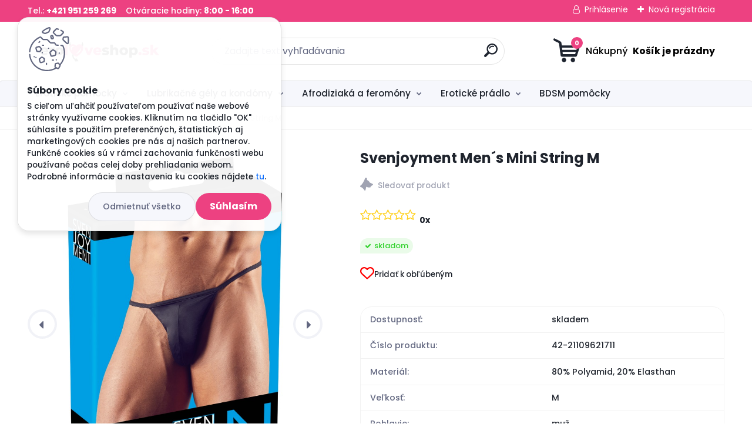

--- FILE ---
content_type: text/html; charset=utf-8
request_url: https://www.eroloveshop.sk/Svenjoyment-Men-s-Mini-String-M-d626.htm
body_size: 33994
content:


        <!DOCTYPE html>
    <html xmlns:og="http://ogp.me/ns#" xmlns:fb="http://www.facebook.com/2008/fbml" lang="sk" class="tmpl__titanium">
      <head>
          <script>
              window.cookie_preferences = getCookieSettings('cookie_preferences');
              window.cookie_statistics = getCookieSettings('cookie_statistics');
              window.cookie_marketing = getCookieSettings('cookie_marketing');

              function getCookieSettings(cookie_name) {
                  if (document.cookie.length > 0)
                  {
                      cookie_start = document.cookie.indexOf(cookie_name + "=");
                      if (cookie_start != -1)
                      {
                          cookie_start = cookie_start + cookie_name.length + 1;
                          cookie_end = document.cookie.indexOf(";", cookie_start);
                          if (cookie_end == -1)
                          {
                              cookie_end = document.cookie.length;
                          }
                          return unescape(document.cookie.substring(cookie_start, cookie_end));
                      }
                  }
                  return false;
              }
          </script>
                    <script async src="https://www.googletagmanager.com/gtag/js?id=WMX4MRG"></script>
                            <script>
                    window.dataLayer = window.dataLayer || [];
                    function gtag(){dataLayer.push(arguments)};
                    gtag('consent', 'default', {
                        'ad_storage': String(window.cookie_marketing) !== 'false' ? 'granted' : 'denied',
                        'analytics_storage': String(window.cookie_statistics) !== 'false' ? 'granted' : 'denied',
                        'ad_personalization': String(window.cookie_statistics) !== 'false' ? 'granted' : 'denied',
                        'ad_user_data': String(window.cookie_statistics) !== 'false' ? 'granted' : 'denied'
                    });
                    dataLayer.push({
                        'event': 'default_consent'
                    });
                </script>
                    <script>(function(w,d,s,l,i){w[l]=w[l]||[];w[l].push({'gtm.start':
          new Date().getTime(),event:'gtm.js'});var f=d.getElementsByTagName(s)[0],
        j=d.createElement(s),dl=l!='dataLayer'?'&l='+l:'';j.async=true;j.src=
        'https://www.googletagmanager.com/gtm.js?id='+i+dl;f.parentNode.insertBefore(j,f);
      })(window,document,'script','dataLayer','GTM-WMX4MRG');
        window.dataLayer = window.dataLayer || [];
        window.dataLayer.push({
            event: 'eec.pageview',
            clientIP: '3.14.13.XX'
        });

    </script>
        <script>
      // Create BP element on the window
      window["bp"] = window["bp"] || function () {
        (window["bp"].q = window["bp"].q || []).push(arguments);
      };
      window["bp"].l = 1 * new Date();

      // Insert a script tag on the top of the head to load bp.js
      scriptElement = document.createElement("script");
      firstScript = document.getElementsByTagName("script")[0];
      scriptElement.async = true;
      scriptElement.src = 'https://pixel.barion.com/bp.js';
      firstScript.parentNode.insertBefore(scriptElement, firstScript);

      // Send init event
      bp('init', 'addBarionPixelId', ' BP-DnW4gpDzcx-AD');
    </script>

    <noscript>
      <img height="1" width="1" style="display:none" alt="Barion Pixel" src="https://pixel.barion.com/a.gif?ba_pixel_id=' BP-DnW4gpDzcx-AD'&ev=contentView&noscript=1">
    </noscript>
            <title>Pánske tangá Svenjoyment Men´s Mini String M</title>
        <script type="text/javascript">var action_unavailable='action_unavailable';var id_language = 'sk';var id_country_code = 'SK';var language_code = 'sk-SK';var path_request = '/request.php';var type_request = 'POST';var cache_break = "2511"; var enable_console_debug = false; var enable_logging_errors = false;var administration_id_language = 'sk';var administration_id_country_code = 'SK';</script>          <script type="text/javascript" src="//ajax.googleapis.com/ajax/libs/jquery/1.8.3/jquery.min.js"></script>
          <script type="text/javascript" src="//code.jquery.com/ui/1.12.1/jquery-ui.min.js" ></script>
                  <script src="/wa_script/js/jquery.hoverIntent.minified.js?_=2025-01-14-11-59" type="text/javascript"></script>
        <script type="text/javascript" src="/admin/jscripts/jquery.qtip.min.js?_=2025-01-14-11-59"></script>
                  <script src="/wa_script/js/jquery.selectBoxIt.min.js?_=2025-01-14-11-59" type="text/javascript"></script>
                  <script src="/wa_script/js/bs_overlay.js?_=2025-01-14-11-59" type="text/javascript"></script>
        <script src="/wa_script/js/bs_design.js?_=2025-01-14-11-59" type="text/javascript"></script>
        <script src="/admin/jscripts/wa_translation.js?_=2025-01-14-11-59" type="text/javascript"></script>
        <link rel="stylesheet" type="text/css" href="/css/jquery.selectBoxIt.wa_script.css?_=2025-01-14-11-59" media="screen, projection">
        <link rel="stylesheet" type="text/css" href="/css/jquery.qtip.lupa.css?_=2025-01-14-11-59">
        
        <link rel="stylesheet" type="text/css" href="/fotky65255/icons/flat_icons/font/flaticon.css?_=1653298443" >          <script src="/wa_script/js/jquery.colorbox-min.js?_=2025-01-14-11-59" type="text/javascript"></script>
          <link rel="stylesheet" type="text/css" href="/css/colorbox.css?_=2025-01-14-11-59">
          <script type="text/javascript">
            jQuery(document).ready(function() {
              (function() {
                function createGalleries(rel) {
                  var regex = new RegExp(rel + "\\[(\\d+)]"),
                      m, group = "g_" + rel, groupN;
                  $("a[rel*=" + rel + "]").each(function() {
                    m = regex.exec(this.getAttribute("rel"));
                    if(m) {
                      groupN = group + m[1];
                    } else {
                      groupN = group;
                    }
                    $(this).colorbox({
                      rel: groupN,
                      slideshow:true,
                       maxWidth: "85%",
                       maxHeight: "85%",
                       returnFocus: false
                    });
                  });
                }
                createGalleries("lytebox");
                createGalleries("lyteshow");
              })();
            });</script>
          <script type="text/javascript">
      function init_products_hovers()
      {
        jQuery(".product").hoverIntent({
          over: function(){
            jQuery(this).find(".icons_width_hack").animate({width: "130px"}, 300, function(){});
          } ,
          out: function(){
            jQuery(this).find(".icons_width_hack").animate({width: "10px"}, 300, function(){});
          },
          interval: 40
        });
      }
      jQuery(document).ready(function(){

        jQuery(".param select, .sorting select").selectBoxIt();

        jQuery(".productFooter").click(function()
        {
          var $product_detail_link = jQuery(this).parent().find("a:first");

          if($product_detail_link.length && $product_detail_link.attr("href"))
          {
            window.location.href = $product_detail_link.attr("href");
          }
        });
        init_products_hovers();
        
        ebar_details_visibility = {};
        ebar_details_visibility["user"] = false;
        ebar_details_visibility["basket"] = false;

        ebar_details_timer = {};
        ebar_details_timer["user"] = setTimeout(function(){},100);
        ebar_details_timer["basket"] = setTimeout(function(){},100);

        function ebar_set_show($caller)
        {
          var $box_name = $($caller).attr("id").split("_")[0];

          ebar_details_visibility["user"] = false;
          ebar_details_visibility["basket"] = false;

          ebar_details_visibility[$box_name] = true;

          resolve_ebar_set_visibility("user");
          resolve_ebar_set_visibility("basket");
        }

        function ebar_set_hide($caller)
        {
          var $box_name = $($caller).attr("id").split("_")[0];

          ebar_details_visibility[$box_name] = false;

          clearTimeout(ebar_details_timer[$box_name]);
          ebar_details_timer[$box_name] = setTimeout(function(){resolve_ebar_set_visibility($box_name);},300);
        }

        function resolve_ebar_set_visibility($box_name)
        {
          if(   ebar_details_visibility[$box_name]
             && jQuery("#"+$box_name+"_detail").is(":hidden"))
          {
            jQuery("#"+$box_name+"_detail").slideDown(300);
          }
          else if(   !ebar_details_visibility[$box_name]
                  && jQuery("#"+$box_name+"_detail").not(":hidden"))
          {
            jQuery("#"+$box_name+"_detail").slideUp(0, function() {
              $(this).css({overflow: ""});
            });
          }
        }

        
        jQuery("#user_icon, #basket_icon").hoverIntent({
          over: function(){
            ebar_set_show(this);
            
          } ,
          out: function(){
            ebar_set_hide(this);
          },
          interval: 40
        });
        
        jQuery("#user_icon").click(function(e)
        {
          if(jQuery(e.target).attr("id") == "user_icon")
          {
            window.location.href = "https://www.eroloveshop.sk/8hvng691/e-login/";
          }
        });

        jQuery("#basket_icon").click(function(e)
        {
          if(jQuery(e.target).attr("id") == "basket_icon")
          {
            window.location.href = "https://www.eroloveshop.sk/8hvng691/e-basket/";
          }
        });
      
      });
    </script>        <meta http-equiv="Content-language" content="sk">
        <meta http-equiv="Content-Type" content="text/html; charset=utf-8">
        <meta name="language" content="slovak">
        <meta name="keywords" content="panske tanga , panska eroticka bielizen , panska spodna bielizen , kozene tanga , stringy pre muzov">
        <meta name="description" content="Horúci pohľad!
V tejto jemne lesklej naťahovacej mini šnúrke budete určite stredobodom pozornosti. Šnúrka je ideálna do spálne alebo na pláž, pretože sa dá nosiť aj vo vode. Čierna. Materiál: 80% polyamid, 20% spandex.">
        <meta name="revisit-after" content="1 Days">
        <meta name="distribution" content="global">
        <meta name="expires" content="never">
                  <meta name="expires" content="never">
                    <link rel="previewimage" href="https://www.eroloveshop.sk/fotky65255/fotos/21109621711_1.jpg" />
                    <link rel="canonical" href="https://www.eroloveshop.sk/Svenjoyment-Men-s-Mini-String-M-d626.htm?tab=description"/>
          <meta property="og:image" content="http://www.eroloveshop.sk/fotky65255/fotos/21109621711_1.jpg" />
<meta property="og:image:secure_url" content="https://www.eroloveshop.sk/fotky65255/fotos/21109621711_1.jpg" />
<meta property="og:image:type" content="image/jpeg" />

<meta name="google-site-verification" content="4_m3fiG4gMLhNQ-cQD0w9939tjV2CdiMW9foF_F2cAM"/>            <meta name="robots" content="index, follow">
                      <link href="//www.eroloveshop.sk/fotky65255/favicon-16x16-01.png" rel="icon" type="image/png">
          <link rel="shortcut icon" type="image/png" href="//www.eroloveshop.sk/fotky65255/favicon-16x16-01.png">
                  <link rel="stylesheet" type="text/css" href="/css/lang_dependent_css/lang_sk.css?_=2025-01-14-11-59" media="screen, projection">
                <link rel='stylesheet' type='text/css' href='/wa_script/js/styles.css?_=2025-01-14-11-59'>
        <script language='javascript' type='text/javascript' src='/wa_script/js/javascripts.js?_=2025-01-14-11-59'></script>
        <script language='javascript' type='text/javascript' src='/wa_script/js/check_tel.js?_=2025-01-14-11-59'></script>
          <script src="/assets/javascripts/buy_button.js?_=2025-01-14-11-59"></script>
            <script type="text/javascript" src="/wa_script/js/bs_user.js?_=2025-01-14-11-59"></script>
        <script type="text/javascript" src="/wa_script/js/bs_fce.js?_=2025-01-14-11-59"></script>
        <script type="text/javascript" src="/wa_script/js/bs_fixed_bar.js?_=2025-01-14-11-59"></script>
        <script type="text/javascript" src="/bohemiasoft/js/bs.js?_=2025-01-14-11-59"></script>
        <script src="/wa_script/js/jquery.number.min.js?_=2025-01-14-11-59" type="text/javascript"></script>
        <script type="text/javascript">
            BS.User.id = 65255;
            BS.User.domain = "8hvng691";
            BS.User.is_responsive_layout = true;
            BS.User.max_search_query_length = 50;
            BS.User.max_autocomplete_words_count = 5;

            WA.Translation._autocompleter_ambiguous_query = ' Hľadaný výraz je pre našeptávač príliš všeobecný. Zadajte prosím ďalšie znaky, slová alebo pokračujte odoslaním formulára pre vyhľadávanie.';
            WA.Translation._autocompleter_no_results_found = ' Neboli nájdené žiadne produkty ani kategórie.';
            WA.Translation._error = " Chyba";
            WA.Translation._success = " Úspech";
            WA.Translation._warning = " Upozornenie";
            WA.Translation._multiples_inc_notify = '<p class="multiples-warning"><strong>Tento produkt je možné objednať iba v násobkoch #inc#. </strong><br><small>Vami zadaný počet kusov bol navýšený podľa tohto násobku.</small></p>';
            WA.Translation._shipping_change_selected = " Zmeniť...";
            WA.Translation._shipping_deliver_to_address = "_shipping_deliver_to_address";

            BS.Design.template = {
              name: "titanium",
              is_selected: function(name) {
                if(Array.isArray(name)) {
                  return name.indexOf(this.name) > -1;
                } else {
                  return name === this.name;
                }
              }
            };
            BS.Design.isLayout3 = true;
            BS.Design.templates = {
              TEMPLATE_ARGON: "argon",TEMPLATE_NEON: "neon",TEMPLATE_CARBON: "carbon",TEMPLATE_XENON: "xenon",TEMPLATE_AURUM: "aurum",TEMPLATE_CUPRUM: "cuprum",TEMPLATE_ERBIUM: "erbium",TEMPLATE_CADMIUM: "cadmium",TEMPLATE_BARIUM: "barium",TEMPLATE_CHROMIUM: "chromium",TEMPLATE_SILICIUM: "silicium",TEMPLATE_IRIDIUM: "iridium",TEMPLATE_INDIUM: "indium",TEMPLATE_OXYGEN: "oxygen",TEMPLATE_HELIUM: "helium",TEMPLATE_FLUOR: "fluor",TEMPLATE_FERRUM: "ferrum",TEMPLATE_TERBIUM: "terbium",TEMPLATE_URANIUM: "uranium",TEMPLATE_ZINCUM: "zincum",TEMPLATE_CERIUM: "cerium",TEMPLATE_KRYPTON: "krypton",TEMPLATE_THORIUM: "thorium",TEMPLATE_ETHERUM: "etherum",TEMPLATE_KRYPTONIT: "kryptonit",TEMPLATE_TITANIUM: "titanium",TEMPLATE_PLATINUM: "platinum"            };
        </script>
                  <script src="/js/progress_button/modernizr.custom.js"></script>
                      <link rel="stylesheet" type="text/css" href="/bower_components/owl.carousel/dist/assets/owl.carousel.min.css" />
            <link rel="stylesheet" type="text/css" href="/bower_components/owl.carousel/dist/assets/owl.theme.default.min.css" />
            <script src="/bower_components/owl.carousel/dist/owl.carousel.min.js"></script>
                      <link rel="stylesheet" type="text/css" href="/bower_components/priority-nav/dist/priority-nav-core.css" />
            <script src="/bower_components/priority-nav/dist/priority-nav.js"></script>
                      <link rel="stylesheet" type="text/css" href="//static.bohemiasoft.com/jave/style.css?_=2025-01-14-11-59" media="screen">
                    <link rel="stylesheet" type="text/css" href="/css/font-awesome.4.7.0.min.css" media="screen">
          <link rel="stylesheet" type="text/css" href="/sablony/nove/titanium/titaniumpurple/css/product_var3.css?_=2025-01-14-11-59" media="screen">
          <style>
    :root {
        --primary: #ed4181;
        --primary-dark: #2b1eb5;
        --secondary: #f6f7fc;
        --secondary-v2: #626780;
        --element-color: #1f242d;
        --stars: #ffcf15;
        --sale: #c91e1e;
        
        --empty-basket-text: " Košík je prázdny";
        --full-shopping-basket-text: "nákupný košík";
        --choose-delivery-method-text: "Výber spôsobu doručenia";
        --choose-payment-method-text: "Výber spôsobu platby";
        --free-price-text: "Zadarmo";
        --continue-without-login-text: "Pokračovanie bez prihlásenia";
        --summary-order-text: "Súhrn vašej objednávky";
        --cart-contents-text: "Váš košík";
        --in-login-text: "Prihlásenie";
        --in-registration-text: "Nová registrácia";
        --in-forgotten-pass-text: "";
        --price-list-filter-text: "Cenník";
        --search-see-everything-text: "Vidieť všetko";
        --discount-code-text: "Mám zľavový kód";
        --searched-cats-text: "Vyhľadávané kategórie";
        --back-to-eshop-text: "Späť do e-shopu";
        --to-category-menu-text: "Do kategórie";
        --back-menu-text: "Späť";
        --pagination-next-text: "Ďalšie";
        --pagination-previous-text: "Predchádzajúci";
        --cookies-files-text: "Súbory cookie";
        --newsletter-button-text: "Odoberať";
        --newsletter-be-up-to-date-text: "Buďte v obraze";
        --specify-params-text: "Vybrať parametre";
        --article-tags-text: "Tagy článku";
        --watch-product-text: "Sledovať produkt";
        --notfull-shopping-text: "Nákupný";
        --notfull-basket-is-empty-text: " Košík je prázdny";
        --whole-blog-article-text: "Celý článok";
        --basket-content-text: " Obsah košíka";
        --products-in-cat-text: " Produkty v kategórii";
        
    }
</style>
          <link rel="stylesheet"
                type="text/css"
                id="tpl-editor-stylesheet"
                href="/sablony/nove/titanium/titaniumpurple/css/colors.css?_=2025-01-14-11-59"
                media="screen">

          <meta name="viewport" content="width=device-width, initial-scale=1.0">
          <link rel="stylesheet" 
                   type="text/css" 
                   href="https://static.bohemiasoft.com/custom-css/titanium.css?_1763555132" 
                   media="screen"><style type="text/css">
               <!--#site_logo{
                  width: 275px;
                  height: 100px;
                  background-image: url('/fotky65255/design_setup/images/logo_logo-eroloveshop-03-v2_Kreslici-platno-1.jpg?cache_time=1656668500');
                  background-repeat: no-repeat;
                  
                }html body .myheader { 
          background-image: none;
          border: black;
          background-repeat: repeat;
          background-position: 0px 0px;
          background-color: #ffffff;
        }#page_background{
                  background-image: none;
                  background-repeat: repeat;
                  background-position: 0px 0px;
                  background-color: #ffffff;
                }.bgLupa{
                  padding: 0;
                  border: none;
                }
      /***before kategorie***/
      #left-box li a::before {
                  color: #816c6c!important; 
        } 

 :root { 
 }
-->
                </style>          <link rel="stylesheet" type="text/css" href="/fotky65255/design_setup/css/user_defined.css?_=1765439468" media="screen, projection">
                    <script type="text/javascript" src="/admin/jscripts/wa_dialogs.js?_=2025-01-14-11-59"></script>
            <script>
      $(document).ready(function() {
        if (getCookie('show_cookie_message' + '_65255_sk') != 'no') {
          if($('#cookies-agreement').attr('data-location') === '0')
          {
            $('.cookies-wrapper').css("top", "0px");
          }
          else
          {
            $('.cookies-wrapper').css("bottom", "0px");
          }
          $('.cookies-wrapper').show();
        }

        $('#cookies-notify__close').click(function() {
          setCookie('show_cookie_message' + '_65255_sk', 'no');
          $('#cookies-agreement').slideUp();
          $("#masterpage").attr("style", "");
          setCookie('cookie_preferences', 'true');
          setCookie('cookie_statistics', 'true');
          setCookie('cookie_marketing', 'true');
          window.cookie_preferences = true;
          window.cookie_statistics = true;
          window.cookie_marketing = true;
          if(typeof gtag === 'function') {
              gtag('consent', 'update', {
                  'ad_storage': 'granted',
                  'analytics_storage': 'granted',
                  'ad_user_data': 'granted',
                  'ad_personalization': 'granted'
              });
          }
         return false;
        });

        $("#cookies-notify__disagree").click(function(){
            save_preferences();
        });

        $('#cookies-notify__preferences-button-close').click(function(){
            var cookies_notify_preferences = $("#cookies-notify-checkbox__preferences").is(':checked');
            var cookies_notify_statistics = $("#cookies-notify-checkbox__statistics").is(':checked');
            var cookies_notify_marketing = $("#cookies-notify-checkbox__marketing").is(':checked');
            save_preferences(cookies_notify_preferences, cookies_notify_statistics, cookies_notify_marketing);
        });

        function save_preferences(preferences = false, statistics = false, marketing = false)
        {
            setCookie('show_cookie_message' + '_65255_sk', 'no');
            $('#cookies-agreement').slideUp();
            $("#masterpage").attr("style", "");
            setCookie('cookie_preferences', preferences);
            setCookie('cookie_statistics', statistics);
            setCookie('cookie_marketing', marketing);
            window.cookie_preferences = preferences;
            window.cookie_statistics = statistics;
            window.cookie_marketing = marketing;
            if(marketing && typeof gtag === 'function')
            {
                gtag('consent', 'update', {
                    'ad_storage': 'granted'
                });
            }
            if(statistics && typeof gtag === 'function')
            {
                gtag('consent', 'update', {
                    'analytics_storage': 'granted',
                    'ad_user_data': 'granted',
                    'ad_personalization': 'granted',
                });
            }
            if(marketing === false && BS && BS.seznamIdentity) {
                BS.seznamIdentity.clearIdentity();
            }
        }

        /**
         * @param {String} cookie_name
         * @returns {String}
         */
        function getCookie(cookie_name) {
          if (document.cookie.length > 0)
          {
            cookie_start = document.cookie.indexOf(cookie_name + "=");
            if (cookie_start != -1)
            {
              cookie_start = cookie_start + cookie_name.length + 1;
              cookie_end = document.cookie.indexOf(";", cookie_start);
              if (cookie_end == -1)
              {
                cookie_end = document.cookie.length;
              }
              return unescape(document.cookie.substring(cookie_start, cookie_end));
            }
          }
          return "";
        }
        
        /**
         * @param {String} cookie_name
         * @param {String} value
         */
        function setCookie(cookie_name, value) {
          var time = new Date();
          time.setTime(time.getTime() + 365*24*60*60*1000); // + 1 rok
          var expires = "expires="+time.toUTCString();
          document.cookie = cookie_name + "=" + escape(value) + "; " + expires + "; path=/";
        }
      });
    </script>
    <script async src="https://www.googletagmanager.com/gtag/js?id=AW-10971129279"></script><script>
window.dataLayer = window.dataLayer || [];
function gtag(){dataLayer.push(arguments);}
gtag('js', new Date());
gtag('config', 'AW-10971129279', { debug_mode: true });
</script>        <script type="text/javascript" src="/wa_script/js/search_autocompleter.js?_=2025-01-14-11-59"></script>
              <script>
              WA.Translation._complete_specification = "Kompletné špecifikácie";
              WA.Translation._dont_have_acc = "Nemáte účet? ";
              WA.Translation._have_acc = "Máte už účet? ";
              WA.Translation._register_titanium = "Zaregistrovať sa";
              WA.Translation._login_titanium = "Prihlásiť";
              WA.Translation._placeholder_voucher = "Sem vložte kód";
          </script>
                <script src="/wa_script/js/template/titanium/script.js?_=2025-01-14-11-59"></script>
                    <link rel="stylesheet" type="text/css" href="/assets/vendor/magnific-popup/magnific-popup.css" />
      <script src="/assets/vendor/magnific-popup/jquery.magnific-popup.js"></script>
      <script type="text/javascript">
        BS.env = {
          decPoint: ",",
          basketFloatEnabled: false        };
      </script>
      <script type="text/javascript" src="/node_modules/select2/dist/js/select2.min.js"></script>
      <script type="text/javascript" src="/node_modules/maximize-select2-height/maximize-select2-height.min.js"></script>
      <script type="text/javascript">
        (function() {
          $.fn.select2.defaults.set("language", {
            noResults: function() {return " Žiadny záznam nebol nájdený"},
            inputTooShort: function(o) {
              var n = o.minimum - o.input.length;
              return "_input_too_short".replace("#N#", n);
            }
          });
          $.fn.select2.defaults.set("width", "100%")
        })();

      </script>
      <link type="text/css" rel="stylesheet" href="/node_modules/select2/dist/css/select2.min.css" />
      <script type="text/javascript" src="/wa_script/js/countdown_timer.js?_=2025-01-14-11-59"></script>
      <script type="text/javascript" src="/wa_script/js/app.js?_=2025-01-14-11-59"></script>
      <script type="text/javascript" src="/node_modules/jquery-validation/dist/jquery.validate.min.js"></script>

      
              <script src="https://cdn.jsdelivr.net/npm/@floating-ui/core@1.7.2"></script>
        <script src="https://cdn.jsdelivr.net/npm/@floating-ui/dom@1.7.2"></script>
            </head>
      <body class="lang-sk layout3 not-home page-product-detail page-product-626 basket-empty slider_available template-slider-custom vat-payer-n alternative-currency-n" >
      <!-- Google Tag Manager (noscript) end -->
    <noscript><iframe src="https://www.googletagmanager.com/ns.html?id=GTM-WMX4MRG"
                      height="0" width="0" style="display:none;visibility:hidden"></iframe></noscript>
    <!-- End Google Tag Manager (noscript) -->
          <a name="topweb"></a>
            <div id="cookies-agreement" class="cookies-wrapper" data-location="0"
         >
      <div class="cookies-notify-background"></div>
      <div class="cookies-notify" style="display:block!important;">
        <div class="cookies-notify__bar">
          <div class="cookies-notify__bar1">
            <div class="cookies-notify__text"
                                 >
                S cieľom uľahčiť používateľom používať naše webové stránky využívame cookies. Kliknutím na tlačidlo "OK" súhlasíte s použitím preferenčných, štatistických aj marketingových cookies pre nás aj našich partnerov. Funkčné cookies sú v rámci zachovania funkčnosti webu používané počas celej doby prehliadania webom. Podrobné informácie a nastavenia ku cookies nájdete <span class="cookies-notify__detail_button">tu</span>.            </div>
            <div class="cookies-notify__button">
                <a href="#" id="cookies-notify__disagree" class="secondary-btn"
                   style="color: #000000;
                           background-color: #c8c8c8;
                           opacity: 1"
                >Odmietnuť všetko</a>
              <a href="#" id="cookies-notify__close"
                 style="color: #000000;
                        background-color: #c8c8c8;
                        opacity: 1"
                >Súhlasím</a>
            </div>
          </div>
                        <div class="cookies-notify__detail_box hidden"
                             >
                <div id="cookies-nofify__close_detail"> Zavrieť</div>
                <div>
                    <br />
                    <b> Čo sú cookies?</b><br />
                    <span> Cookies sú krátke textové informácie, ktoré sú uložené vo Vašom prehliadači. Tieto informácie bežne používajú všetky webové stránky a ich prechádzaním dochádza k ukladaniu cookies. Pomocou partnerských skriptov, ktoré môžu stránky používať (napríklad Google analytics</span><br /><br />
                    <b> Ako môžem nastaviť prácu webu s cookies?</b><br />
                    <span> Napriek tomu, že odporúčame povoliť používanie všetkých typov cookies, prácu webu s nimi môžete nastaviť podľa vlastných preferencií pomocou checkboxov zobrazených nižšie. Po odsúhlasení nastavenia práce s cookies môžete zmeniť svoje rozhodnutie zmazaním či editáciou cookies priamo v nastavení Vášho prehliadača. Podrobnejšie informácie k premazaniu cookies nájdete v Pomocníkovi Vášho prehliadača.</span>
                </div>
                <div class="cookies-notify__checkboxes"
                                    >
                    <div class="checkbox-custom checkbox-default cookies-notify__checkbox">
                        <input type="checkbox" id="cookies-notify-checkbox__functional" checked disabled />
                        <label for="cookies-notify-checkbox__functional" class="cookies-notify__checkbox_label"> Nutné</label>
                    </div>
                    <div class="checkbox-custom checkbox-default cookies-notify__checkbox">
                        <input type="checkbox" id="cookies-notify-checkbox__preferences" checked />
                        <label for="cookies-notify-checkbox__preferences" class="cookies-notify__checkbox_label"> Preferenčné</label>
                    </div>
                    <div class="checkbox-custom checkbox-default cookies-notify__checkbox">
                        <input type="checkbox" id="cookies-notify-checkbox__statistics" checked />
                        <label for="cookies-notify-checkbox__statistics" class="cookies-notify__checkbox_label"> Štatistické</label>
                    </div>
                    <div class="checkbox-custom checkbox-default cookies-notify__checkbox">
                        <input type="checkbox" id="cookies-notify-checkbox__marketing" checked />
                        <label for="cookies-notify-checkbox__marketing" class="cookies-notify__checkbox_label"> Marketingové</label>
                    </div>
                </div>
                <div id="cookies-notify__cookie_types">
                    <div class="cookies-notify__cookie_type cookie-active" data-type="functional">
                         Nutné (13)
                    </div>
                    <div class="cookies-notify__cookie_type" data-type="preferences">
                         Preferenčné (1)
                    </div>
                    <div class="cookies-notify__cookie_type" data-type="statistics">
                         Štatistické (15)
                    </div>
                    <div class="cookies-notify__cookie_type" data-type="marketing">
                         Marketingové (15)
                    </div>
                    <div class="cookies-notify__cookie_type" data-type="unclassified">
                         Neklasifikované (7)
                    </div>
                </div>
                <div id="cookies-notify__cookie_detail">
                    <div class="cookie-notify__cookie_description">
                        <span id="cookie-notify__description_functional" class="cookie_description_active"> Tieto informácie sú nevyhnutné k správnemu chodu webovej stránky ako napríklad vkladanie tovaru do košíka, uloženie vyplnených údajov alebo prihlásenie do zákazníckej sekcie.</span>
                        <span id="cookie-notify__description_preferences" class="hidden"> Tieto cookies umožnia prispôsobiť správanie alebo vzhľad stránky podľa Vašich potrieb, napríklad voľba jazyka.</span>
                        <span id="cookie-notify__description_statistics" class="hidden"> Vďaka týmto cookies môžu majitelia aj developeri webu viac porozumieť správaniu užívateľov a vyvijať stránku tak, aby bola čo najviac prozákaznícka. Teda aby ste čo najrýchlejšie našli hľadaný tovar alebo čo najľahšie dokončili jeho nákup.</span>
                        <span id="cookie-notify__description_marketing" class="hidden"> Tieto informácie umožnia personalizovať zobrazenie ponúk priamo pre Vás vďaka historickej skúsenosti prehliadania predchádzajúcich stránok a ponúk.</span>
                        <span id="cookie-notify__description_unclassified" class="hidden"> Tieto cookies zatiaľ neboli roztriedené do vlastnej kategórie.</span>
                    </div>
                    <style>
                        #cookies-notify__cookie_detail_table td
                        {
                            color: #ffffff                        }
                    </style>
                    <table class="table" id="cookies-notify__cookie_detail_table">
                        <thead>
                            <tr>
                                <th> Meno</th>
                                <th> Účel</th>
                                <th> Vypršanie</th>
                            </tr>
                        </thead>
                        <tbody>
                                                    <tr>
                                <td>show_cookie_message</td>
                                <td>Ukladá informácie o potrebe zobrazenia cookie lišty</td>
                                <td>1 rok</td>
                            </tr>
                                                        <tr>
                                <td>__zlcmid</td>
                                <td>Tento súbor cookie sa používa na uloženie identity návštevníka počas návštev a preferencie návštevníka deaktivovať našu funkciu živého chatu. </td>
                                <td>1 rok</td>
                            </tr>
                                                        <tr>
                                <td>__cfruid</td>
                                <td>Tento súbor cookie je súčasťou služieb poskytovaných spoločnosťou Cloudflare – vrátane vyrovnávania záťaže, doručovania obsahu webových stránok a poskytovania pripojenia DNS pre prevádzkovateľov webových stránok. </td>
                                <td>relácie</td>
                            </tr>
                                                        <tr>
                                <td>_auth</td>
                                <td>Zaisťuje bezpečnosť prehliadania návštevníkov tým, že zabraňuje falšovaniu požiadaviek medzi stránkami. Tento súbor cookie je nevyhnutný pre bezpečnosť webu a návštevníka. </td>
                                <td>1 rok</td>
                            </tr>
                                                        <tr>
                                <td>csrftoken</td>
                                <td>Pomáha predchádzať útokom Cross-Site Request Forgery (CSRF).</td>
                                <td>1 rok</td>
                            </tr>
                                                        <tr>
                                <td>PHPSESSID</td>
                                <td>Zachováva stav užívateľskej relácie naprieč požiadavkami na stránky. </td>
                                <td>relácie</td>
                            </tr>
                                                        <tr>
                                <td>rc::a</td>
                                <td>Tento súbor cookie sa používa na rozlíšenie medzi ľuďmi a robotmi. To je výhodné pre web, aby
vytvárať platné správy o používaní ich webových stránok. </td>
                                <td>persistentní</td>
                            </tr>
                                                        <tr>
                                <td>rc::c</td>
                                <td>Tento súbor cookie sa používa na rozlíšenie medzi ľuďmi a robotmi. </td>
                                <td>relácie</td>
                            </tr>
                                                        <tr>
                                <td>AWSALBCORS</td>
                                <td>Registruje, ktorý server-cluster obsluhuje návštevníka. To sa používa v kontexte s vyrovnávaním záťaže, aby sa optimalizovala užívateľská skúsenosť. </td>
                                <td>6 dnů</td>
                            </tr>
                                                        <tr>
                                <td>18plus_allow_access#</td>
                                <td>Ukladá informáciu o odsúhlasení okna 18+ pre web.</td>
                                <td>neznámy</td>
                            </tr>
                                                        <tr>
                                <td>18plus_cat#</td>
                                <td>Ukladá informáciu o odsúhlasení okna 18+ pre kategóriu.</td>
                                <td>neznámy</td>
                            </tr>
                                                        <tr>
                                <td>bs_slide_menu</td>
                                <td></td>
                                <td>neznámy</td>
                            </tr>
                                                        <tr>
                                <td>left_menu</td>
                                <td>Ukladá informáciu o spôsobe zobrazenia ľavého menu.</td>
                                <td>neznámy</td>
                            </tr>
                                                    </tbody>
                    </table>
                    <div class="cookies-notify__button">
                        <a href="#" id="cookies-notify__preferences-button-close"
                           style="color: #000000;
                                background-color: #c8c8c8;
                                opacity: 1">
                            Uložiť nastavenia                        </a>
                    </div>
                </div>
            </div>
                    </div>
      </div>
    </div>
    
  <div id="responsive_layout_large"></div><div id="page">      <div class="top-bar" id="topBar">
                  <div class="top-bar-content">
            <p style="text-align: left;">Tel.: <strong>+421 951 259 269</strong>    Otváracie hodiny: <strong>8:00 - 16:00</strong></p>          </div>
                    <div class="top-bar-login">
                          <span class="user-login"><a href="/8hvng691/e-login">Prihlásenie</a></span>
              <span class="user-register"><a href="/8hvng691/e-register">Nová registrácia</a></span>
                        </div>
                        </div>
          <script type="text/javascript">
      var responsive_articlemenu_name = ' Menu';
      var responsive_eshopmenu_name = ' E-shop';
    </script>
        <link rel="stylesheet" type="text/css" href="/css/masterslider.css?_=2025-01-14-11-59" media="screen, projection">
    <script type="text/javascript" src="/js/masterslider.min.js"></script>
    <div class="myheader">
                <div class="navigate_bar">
            <div class="logo-wrapper">
            <a id="site_logo" href="//www.eroloveshop.sk" class="mylogo" aria-label="Logo"></a>
    </div>
                <div id="search">
      <form name="search" id="searchForm" action="/search-engine.htm" method="GET" enctype="multipart/form-data">
        <label for="q" class="title_left2"> Hľadanie</label>
        <p>
          <input name="slovo" type="text" class="inputBox" id="q" placeholder=" Zadajte text vyhľadávania" maxlength="50">
          
          <input type="hidden" id="source_service" value="www.webareal.sk">
        </p>
        <div class="wrapper_search_submit">
          <input type="submit" class="search_submit" aria-label="search" name="search_submit" value="">
        </div>
        <div id="search_setup_area">
          <input id="hledatjak2" checked="checked" type="radio" name="hledatjak" value="2">
          <label for="hledatjak2">Hľadať v tovare</label>
          <br />
          <input id="hledatjak1"  type="radio" name="hledatjak" value="1">
          <label for="hledatjak1">Hľadať v článkoch</label>
                    <script type="text/javascript">
            function resolve_search_mode_visibility()
            {
              if (jQuery('form[name=search] input').is(':focus'))
              {
                if (jQuery('#search_setup_area').is(':hidden'))
                {
                  jQuery('#search_setup_area').slideDown(400);
                }
              }
              else
              {
                if (jQuery('#search_setup_area').not(':hidden'))
                {
                  jQuery('#search_setup_area').slideUp(400);
                }
              }
            }

            $('form[name=search] input').click(function() {
              this.focus();
            });

            jQuery('form[name=search] input')
                .focus(function() {
                  resolve_search_mode_visibility();
                })
                .blur(function() {
                  setTimeout(function() {
                    resolve_search_mode_visibility();
                  }, 1000);
                });

          </script>
                  </div>
      </form>
    </div>
            
  <div id="ebar" class="" >        <div id="basket_icon" >
            <div id="basket_detail">
                <div id="basket_arrow_tag"></div>
                <div id="basket_content_tag">
                    <a id="quantity_tag" href="/8hvng691/e-basket" rel="nofollow" class="elink"><span class="quantity_count">0</span>
                    <span class="basket_empty"> Váš nákupný košík <span class="bold">je prázdny</span></span></a>                </div>
            </div>
        </div>
                </div>      </div>
          </div>
        <div class="eshop-menu drop-menu" id="dropMenu">
      <div id="dropMenuWrapper">
            <div class="menu-wrapper leftmenu" id="menuWrapper">
          <ul class="root-eshop-menu" id="menuContent">
              <li class="home-button">
              <a href="//www.eroloveshop.sk">
      <i class="fa fa-home" aria-hidden="true"></i>
    </a>
            </li>
            <li class="eshop-menu-item item-1 has-submenu">
            <a class="item-link level-1" href="/Eroticke-pomocky-c1_0_1.htm">Erotické pomôcky</a>
          <ul class="eshop-submenu-root menu-level-2">
          <li class="eshop-menu-item item-1 has-submenu">
            <div class="menu-item-box">
                  <div class="menu-item-img">
            <a href="/Eroticke-pomocky-c1_1_2.htm" title="Vibrátory">
              <img src="/fotky65255/icons/rsz_stiahnut_19.png" title="Vibrátory" alt="Vibrátory" />
            </a>
          </div>
                  <div class="menu-item-cat">
          <a class="item-link level-2" href="/Eroticke-pomocky-c1_1_2.htm">Vibrátory</a>
              <ul class="eshop-submenu-root menu-level-3">
          <li class="eshop-menu-item item-1">
            <a class="item-link level-3" href="/Eroticke-pomocky-c1_77_3.htm">Vibrátory na klitoris</a>
          </li>
        <li class="eshop-menu-item item-2">
            <a class="item-link level-3" href="/Eroticke-pomocky-c1_78_3.htm">Womanizer</a>
          </li>
        <li class="eshop-menu-item item-3">
            <a class="item-link level-3" href="/Eroticke-pomocky-c1_79_3.htm">Análne vibrátory</a>
          </li>
        <li class="eshop-menu-item item-4">
            <a class="item-link level-3" href="/Eroticke-pomocky-c1_80_3.htm">Párové vibrátory</a>
          </li>
        <li class="eshop-menu-item item-5">
            <a class="item-link level-3" href="/Eroticke-pomocky-c1_81_3.htm">Lacné vibrátory</a>
          </li>
        <li class="eshop-menu-item item-6">
            <a class="item-link level-3" href="/Eroticke-pomocky-c1_82_3.htm">Luxusné vibrátory</a>
          </li>
        <li class="eshop-menu-item item-7">
            <a class="item-link level-3" href="/Eroticke-pomocky-c1_83_3.htm">Vibrátor na diaľkové ovládanie</a>
          </li>
        <li class="eshop-menu-item item-8">
            <a class="item-link level-3" href="/Eroticke-pomocky-c1_84_3.htm">Vibrátory pre ženy</a>
          </li>
        <li class="eshop-menu-item item-9">
            <a class="item-link level-3" href="/Eroticke-pomocky-c1_111_3.htm">Mini vibrátory</a>
          </li>
        <li class="eshop-menu-item item-10">
            <a class="item-link level-3" href="/Eroticke-pomocky-c1_112_3.htm">Vibrátory na bod G</a>
          </li>
        <li class="eshop-menu-item item-11">
            <a class="item-link level-3" href="/Eroticke-pomocky-c1_113_3.htm">Bluetooth vibrátory</a>
          </li>
        <li class="eshop-menu-item item-12">
            <a class="item-link level-3" href="/Eroticke-pomocky-c1_114_3.htm">Najlepšie vibrátory</a>
          </li>
        </ul>
            </div>
      </div>
          </li>
        <li class="eshop-menu-item item-2 has-submenu">
            <div class="menu-item-box">
                <div class="menu-item-cat">
          <a class="item-link level-2" href="/Eroticke-pomocky-c1_2_2.htm">Dildá</a>
              <ul class="eshop-submenu-root menu-level-3">
          <li class="eshop-menu-item item-1">
            <a class="item-link level-3" href="/Eroticke-pomocky-c1_72_3.htm">Realistické dilda</a>
          </li>
        <li class="eshop-menu-item item-2">
            <a class="item-link level-3" href="/Eroticke-pomocky-c1_73_3.htm">Dilda s prísavkou</a>
          </li>
        <li class="eshop-menu-item item-3">
            <a class="item-link level-3" href="/Eroticke-pomocky-c1_74_3.htm">Dvojité dilda</a>
          </li>
        <li class="eshop-menu-item item-4">
            <a class="item-link level-3" href="/Eroticke-pomocky-c1_75_3.htm">Sklenené dildá</a>
          </li>
        <li class="eshop-menu-item item-5">
            <a class="item-link level-3" href="/Eroticke-pomocky-c1_76_3.htm">Silikónové dilda</a>
          </li>
        </ul>
            </div>
      </div>
          </li>
        <li class="eshop-menu-item item-3">
            <div class="menu-item-box">
                <div class="menu-item-cat">
          <a class="item-link level-2" href="/Eroticke-pomocky-c1_3_2.htm">Análne kolíky</a>
                  </div>
      </div>
          </li>
        <li class="eshop-menu-item item-4">
            <div class="menu-item-box">
                <div class="menu-item-cat">
          <a class="item-link level-2" href="/Eroticke-pomocky-c1_4_2.htm">Análne sprchy</a>
                  </div>
      </div>
          </li>
        <li class="eshop-menu-item item-5 has-submenu">
            <div class="menu-item-box">
                <div class="menu-item-cat">
          <a class="item-link level-2" href="/Eroticke-pomocky-c1_5_2.htm">Nafukovacie panny</a>
              <ul class="eshop-submenu-root menu-level-3">
          <li class="eshop-menu-item item-1">
            <a class="item-link level-3" href="/Eroticke-pomocky-c1_54_3.htm">Nafukovacie ženy</a>
          </li>
        <li class="eshop-menu-item item-2">
            <a class="item-link level-3" href="/Eroticke-pomocky-c1_55_3.htm">Nafukovací muži</a>
          </li>
        <li class="eshop-menu-item item-3">
            <a class="item-link level-3" href="/Eroticke-pomocky-c1_65_3.htm">Nafukovacie podložky a vankúše</a>
          </li>
        </ul>
            </div>
      </div>
          </li>
        <li class="eshop-menu-item item-6 has-submenu">
            <div class="menu-item-box">
                <div class="menu-item-cat">
          <a class="item-link level-2" href="/Eroticke-pomocky-c1_6_2.htm">Vákuové pumpy</a>
              <ul class="eshop-submenu-root menu-level-3">
          <li class="eshop-menu-item item-1">
            <a class="item-link level-3" href="/Eroticke-pomocky-c1_52_3.htm">Vákuové pumpy na prsia</a>
          </li>
        <li class="eshop-menu-item item-2">
            <a class="item-link level-3" href="/Eroticke-pomocky-c1_53_3.htm">Vákuové pumpy na penis</a>
          </li>
        <li class="eshop-menu-item item-3">
            <a class="item-link level-3" href="/Eroticke-pomocky-c1_67_3.htm">Vákuové pumpy na vagínu</a>
          </li>
        </ul>
            </div>
      </div>
          </li>
        <li class="eshop-menu-item item-7">
            <div class="menu-item-box">
                  <div class="menu-item-img">
            <a href="/Eroticke-pomocky-c1_7_2.htm" title="Vibračné vajíčka">
              <img src="/fotky65255/icons/rsz_stiahnut_21.png" title="Vibračné vajíčka" alt="Vibračné vajíčka" />
            </a>
          </div>
                  <div class="menu-item-cat">
          <a class="item-link level-2" href="/Eroticke-pomocky-c1_7_2.htm">Vibračné vajíčka</a>
                  </div>
      </div>
          </li>
        <li class="eshop-menu-item item-8">
            <div class="menu-item-box">
                <div class="menu-item-cat">
          <a class="item-link level-2" href="/Eroticke-pomocky-c1_8_2.htm">Masturbátory</a>
                  </div>
      </div>
          </li>
        <li class="eshop-menu-item item-9">
            <div class="menu-item-box">
                <div class="menu-item-cat">
          <a class="item-link level-2" href="/Eroticke-pomocky-c1_9_2.htm">Umelé vagíny</a>
                  </div>
      </div>
          </li>
        <li class="eshop-menu-item item-10">
            <div class="menu-item-box">
                <div class="menu-item-cat">
          <a class="item-link level-2" href="/Eroticke-pomocky-c1_10_2.htm">Stimulátory prostaty</a>
                  </div>
      </div>
          </li>
        <li class="eshop-menu-item item-11 has-submenu">
            <div class="menu-item-box">
                <div class="menu-item-cat">
          <a class="item-link level-2" href="/Eroticke-pomocky-c1_11_2.htm">Erekčné krúžky</a>
              <ul class="eshop-submenu-root menu-level-3">
          <li class="eshop-menu-item item-1">
            <a class="item-link level-3" href="/Eroticke-pomocky-c1_59_3.htm">Vibračné krúžky</a>
          </li>
        <li class="eshop-menu-item item-2">
            <a class="item-link level-3" href="/Eroticke-pomocky-c1_60_3.htm">Krúžky na penis</a>
          </li>
        </ul>
            </div>
      </div>
          </li>
        <li class="eshop-menu-item item-12 has-submenu">
            <div class="menu-item-box">
                <div class="menu-item-cat">
          <a class="item-link level-2" href="/Eroticke-pomocky-c1_51_2.htm">Pripínacie penisy</a>
              <ul class="eshop-submenu-root menu-level-3">
          <li class="eshop-menu-item item-1">
            <a class="item-link level-3" href="/Eroticke-pomocky-c1_56_3.htm">Strap On</a>
          </li>
        <li class="eshop-menu-item item-2">
            <a class="item-link level-3" href="/Eroticke-pomocky-c1_57_3.htm">Nadstavce na penis</a>
          </li>
        <li class="eshop-menu-item item-3">
            <a class="item-link level-3" href="/Eroticke-pomocky-c1_68_3.htm">Nadstavce na prsty</a>
          </li>
        </ul>
            </div>
      </div>
          </li>
        <li class="eshop-menu-item item-13">
            <div class="menu-item-box">
                <div class="menu-item-cat">
          <a class="item-link level-2" href="/Eroticke-pomocky-c1_63_2.htm">Venušine guličky</a>
                  </div>
      </div>
          </li>
        <li class="eshop-menu-item item-14">
            <div class="menu-item-box">
                <div class="menu-item-cat">
          <a class="item-link level-2" href="/Eroticke-pomocky-c1_66_2.htm">Masážne erotické pomôcky</a>
                  </div>
      </div>
          </li>
        <li class="eshop-menu-item item-15">
            <div class="menu-item-box">
                <div class="menu-item-cat">
          <a class="item-link level-2" href="/Eroticke-pomocky-c1_71_2.htm">Dezinfekcia erotických pomôcok</a>
                  </div>
      </div>
          </li>
        <li class="eshop-menu-item item-16">
            <div class="menu-item-box">
                <div class="menu-item-cat">
          <a class="item-link level-2" href="/Eroticke-pomocky-c1_85_2.htm">Erotické pomôcky pre ženy</a>
                  </div>
      </div>
          </li>
        <li class="eshop-menu-item item-17">
            <div class="menu-item-box">
                <div class="menu-item-cat">
          <a class="item-link level-2" href="/Eroticke-pomocky-c1_86_2.htm">Erotické pomôcky pre mužov</a>
                  </div>
      </div>
          </li>
        </ul>
        </li>
        <li class="eshop-menu-item item-2 has-submenu">
            <a class="item-link level-1" href="/Lubrikacne-gely-a-kondomy-c2_0_1.htm">Lubrikačné gély a kondómy</a>
          <ul class="eshop-submenu-root menu-level-2">
          <li class="eshop-menu-item item-1 has-submenu">
            <div class="menu-item-box">
                <div class="menu-item-cat">
          <a class="item-link level-2" href="/Lubrikacne-gely-a-kondomy-c2_12_2.htm">Lubrikačné gély</a>
              <ul class="eshop-submenu-root menu-level-3">
          <li class="eshop-menu-item item-1">
            <a class="item-link level-3" href="/Lubrikacne-gely-a-kondomy-c2_14_3.htm">Lubrikačné gély na vodnej báze</a>
          </li>
        <li class="eshop-menu-item item-2">
            <a class="item-link level-3" href="/Lubrikacne-gely-a-kondomy-c2_15_3.htm">Silikónové lubrikačné gély</a>
          </li>
        <li class="eshop-menu-item item-3">
            <a class="item-link level-3" href="/Lubrikacne-gely-a-kondomy-c2_16_3.htm">Análne lubrikačné gély</a>
          </li>
        <li class="eshop-menu-item item-4">
            <a class="item-link level-3" href="/Lubrikacne-gely-a-kondomy-c2_17_3.htm">Ochutené lubrikačné gély</a>
          </li>
        </ul>
            </div>
      </div>
          </li>
        <li class="eshop-menu-item item-2 has-submenu">
            <div class="menu-item-box">
                <div class="menu-item-cat">
          <a class="item-link level-2" href="/Lubrikacne-gely-a-kondomy-c2_13_2.htm">Kondómy</a>
              <ul class="eshop-submenu-root menu-level-3">
          <li class="eshop-menu-item item-1">
            <a class="item-link level-3" href="/Lubrikacne-gely-a-kondomy-c2_87_3.htm">Bezlatexové kondómy</a>
          </li>
        <li class="eshop-menu-item item-2">
            <a class="item-link level-3" href="/Lubrikacne-gely-a-kondomy-c2_88_3.htm">Ultra tenké kondómy</a>
          </li>
        <li class="eshop-menu-item item-3">
            <a class="item-link level-3" href="/Lubrikacne-gely-a-kondomy-c2_89_3.htm">Extra bezpečné kondómy</a>
          </li>
        <li class="eshop-menu-item item-4">
            <a class="item-link level-3" href="/Lubrikacne-gely-a-kondomy-c2_90_3.htm">XL Kondómy</a>
          </li>
        <li class="eshop-menu-item item-5">
            <a class="item-link level-3" href="/Lubrikacne-gely-a-kondomy-c2_102_3.htm">Vrúbkované kondómy</a>
          </li>
        <li class="eshop-menu-item item-6">
            <a class="item-link level-3" href="/Lubrikacne-gely-a-kondomy-c2_106_3.htm">Kondómy podľa veľkosti</a>
          </li>
        <li class="eshop-menu-item item-7">
            <a class="item-link level-3" href="/Lubrikacne-gely-a-kondomy-c2_107_3.htm">Znecitlivujúce kondómy</a>
          </li>
        </ul>
            </div>
      </div>
          </li>
        <li class="eshop-menu-item item-3">
            <div class="menu-item-box">
                <div class="menu-item-cat">
          <a class="item-link level-2" href="/Lubrikacne-gely-a-kondomy-c2_46_2.htm">Gély na podporu erekcie</a>
                  </div>
      </div>
          </li>
        <li class="eshop-menu-item item-4">
            <div class="menu-item-box">
                <div class="menu-item-cat">
          <a class="item-link level-2" href="/Lubrikacne-gely-a-kondomy-c2_47_2.htm">Gély na stimuláciu vagíny</a>
                  </div>
      </div>
          </li>
        <li class="eshop-menu-item item-5">
            <div class="menu-item-box">
                <div class="menu-item-cat">
          <a class="item-link level-2" href="/Lubrikacne-gely-a-kondomy-c2_48_2.htm">Gély na oddialenie ejakulácie</a>
                  </div>
      </div>
          </li>
        </ul>
        </li>
        <li class="eshop-menu-item item-3 has-submenu">
            <a class="item-link level-1" href="/Afrodiziaka-a-feromony-c3_0_1.htm">Afrodiziaká a feromóny</a>
          <ul class="eshop-submenu-root menu-level-2">
          <li class="eshop-menu-item item-1 has-submenu">
            <div class="menu-item-box">
                <div class="menu-item-cat">
          <a class="item-link level-2" href="/Afrodiziaka-a-feromony-c3_18_2.htm">Afrodiziaká</a>
              <ul class="eshop-submenu-root menu-level-3">
          <li class="eshop-menu-item item-1">
            <a class="item-link level-3" href="/Afrodiziaka-a-feromony-c3_91_3.htm">Afrodiziaká pre ženy</a>
          </li>
        <li class="eshop-menu-item item-2">
            <a class="item-link level-3" href="/Afrodiziaka-a-feromony-c3_92_3.htm">Afrodiziaká pre mužov</a>
          </li>
        </ul>
            </div>
      </div>
          </li>
        <li class="eshop-menu-item item-2 has-submenu">
            <div class="menu-item-box">
                <div class="menu-item-cat">
          <a class="item-link level-2" href="/Afrodiziaka-a-feromony-c3_19_2.htm">Feromóny</a>
              <ul class="eshop-submenu-root menu-level-3">
          <li class="eshop-menu-item item-1">
            <a class="item-link level-3" href="/Afrodiziaka-a-feromony-c3_40_3.htm">Pánske feromóny</a>
          </li>
        <li class="eshop-menu-item item-2">
            <a class="item-link level-3" href="/Afrodiziaka-a-feromony-c3_41_3.htm">Dámske feromóny</a>
          </li>
        </ul>
            </div>
      </div>
          </li>
        <li class="eshop-menu-item item-3">
            <div class="menu-item-box">
                <div class="menu-item-cat">
          <a class="item-link level-2" href="/Afrodiziaka-a-feromony-c3_20_2.htm">Masážne oleje</a>
                  </div>
      </div>
          </li>
        <li class="eshop-menu-item item-4">
            <div class="menu-item-box">
                <div class="menu-item-cat">
          <a class="item-link level-2" href="/Afrodiziaka-a-feromony-c3_21_2.htm">Masážne sviečky</a>
                  </div>
      </div>
          </li>
        <li class="eshop-menu-item item-5">
            <div class="menu-item-box">
                <div class="menu-item-cat">
          <a class="item-link level-2" href="/Afrodiziaka-a-feromony-c3_22_2.htm">Orgazmus a stimulácia</a>
                  </div>
      </div>
          </li>
        <li class="eshop-menu-item item-6 has-submenu">
            <div class="menu-item-box">
                <div class="menu-item-cat">
          <a class="item-link level-2" href="/Afrodiziaka-a-feromony-c3_23_2.htm">Podpora erekcie</a>
              <ul class="eshop-submenu-root menu-level-3">
          <li class="eshop-menu-item item-1">
            <a class="item-link level-3" href="/Afrodiziaka-a-feromony-c3_49_3.htm">Krémy a gély na erekciu</a>
          </li>
        <li class="eshop-menu-item item-2">
            <a class="item-link level-3" href="/Afrodiziaka-a-feromony-c3_50_3.htm">Tabletky na erekciu</a>
          </li>
        <li class="eshop-menu-item item-3">
            <a class="item-link level-3" href="/Afrodiziaka-a-feromony-c3_109_3.htm">Krémy na erekciu</a>
          </li>
        <li class="eshop-menu-item item-4">
            <a class="item-link level-3" href="/Afrodiziaka-a-feromony-c3_110_3.htm">Gély na erekciu</a>
          </li>
        </ul>
            </div>
      </div>
          </li>
        <li class="eshop-menu-item item-7 has-submenu">
            <div class="menu-item-box">
                <div class="menu-item-cat">
          <a class="item-link level-2" href="/Afrodiziaka-a-feromony-c3_24_2.htm">Oddialenie ejakulácie</a>
              <ul class="eshop-submenu-root menu-level-3">
          <li class="eshop-menu-item item-1">
            <a class="item-link level-3" href="/Afrodiziaka-a-feromony-c3_93_3.htm">Tabletky na oddialenie</a>
          </li>
        <li class="eshop-menu-item item-2">
            <a class="item-link level-3" href="/Afrodiziaka-a-feromony-c3_94_3.htm">Gély na oddialenie ejakulácie</a>
          </li>
        <li class="eshop-menu-item item-3">
            <a class="item-link level-3" href="/Afrodiziaka-a-feromony-c3_95_3.htm">Krémy na oddialenie ejakulácie</a>
          </li>
        <li class="eshop-menu-item item-4">
            <a class="item-link level-3" href="/Afrodiziaka-a-feromony-c3_96_3.htm">Sprej na oddialenie ejakulácie</a>
          </li>
        </ul>
            </div>
      </div>
          </li>
        <li class="eshop-menu-item item-8">
            <div class="menu-item-box">
                <div class="menu-item-cat">
          <a class="item-link level-2" href="/Afrodiziaka-a-feromony-c3_62_2.htm">Krémy na prsia</a>
                  </div>
      </div>
          </li>
        <li class="eshop-menu-item item-9">
            <div class="menu-item-box">
                <div class="menu-item-cat">
          <a class="item-link level-2" href="/Afrodiziaka-a-feromony-c3_115_2.htm">Poppers</a>
                  </div>
      </div>
          </li>
        </ul>
        </li>
        <li class="eshop-menu-item item-4 has-submenu item-active">
            <a class="item-link level-1" href="/Eroticke-pradlo-c4_0_1.htm">Erotické prádlo</a>
          <ul class="eshop-submenu-root menu-level-2">
          <li class="eshop-menu-item item-1">
            <div class="menu-item-box">
                <div class="menu-item-cat">
          <a class="item-link level-2" href="/Eroticke-pradlo-c4_25_2.htm">Erotické súpravy</a>
                  </div>
      </div>
          </li>
        <li class="eshop-menu-item item-2">
            <div class="menu-item-box">
                <div class="menu-item-cat">
          <a class="item-link level-2" href="/Eroticke-pradlo-c4_26_2.htm">Sexy korzety</a>
                  </div>
      </div>
          </li>
        <li class="eshop-menu-item item-3">
            <div class="menu-item-box">
                <div class="menu-item-cat">
          <a class="item-link level-2" href="/Eroticke-pradlo-c4_27_2.htm">Nočné košieľky</a>
                  </div>
      </div>
          </li>
        <li class="eshop-menu-item item-4">
            <div class="menu-item-box">
                <div class="menu-item-cat">
          <a class="item-link level-2" href="/Eroticke-pradlo-c4_28_2.htm">Sexy body</a>
                  </div>
      </div>
          </li>
        <li class="eshop-menu-item item-5">
            <div class="menu-item-box">
                <div class="menu-item-cat">
          <a class="item-link level-2" href="/Eroticke-pradlo-c4_29_2.htm">Erotické župany</a>
                  </div>
      </div>
          </li>
        <li class="eshop-menu-item item-6 has-submenu">
            <div class="menu-item-box">
                <div class="menu-item-cat">
          <a class="item-link level-2" href="/Eroticke-pradlo-c4_30_2.htm">Erotické nohavičky</a>
              <ul class="eshop-submenu-root menu-level-3">
          <li class="eshop-menu-item item-1">
            <a class="item-link level-3" href="/Eroticke-pradlo-c4_97_3.htm">Erotické tangá</a>
          </li>
        <li class="eshop-menu-item item-2">
            <a class="item-link level-3" href="/Eroticke-pradlo-c4_98_3.htm">Tangá s otvorom</a>
          </li>
        <li class="eshop-menu-item item-3">
            <a class="item-link level-3" href="/Eroticke-pradlo-c4_99_3.htm">Šnúrkové tangá</a>
          </li>
        <li class="eshop-menu-item item-4">
            <a class="item-link level-3" href="/Eroticke-pradlo-c4_100_3.htm">Čipkované nohavičky</a>
          </li>
        </ul>
            </div>
      </div>
          </li>
        <li class="eshop-menu-item item-7">
            <div class="menu-item-box">
                <div class="menu-item-cat">
          <a class="item-link level-2" href="/Eroticke-pradlo-c4_31_2.htm">Pančuchy</a>
                  </div>
      </div>
          </li>
        <li class="eshop-menu-item item-8">
            <div class="menu-item-box">
                <div class="menu-item-cat">
          <a class="item-link level-2" href="/Eroticke-pradlo-c4_61_2.htm">Erotické masky</a>
                  </div>
      </div>
          </li>
        <li class="eshop-menu-item item-9">
            <div class="menu-item-box">
                <div class="menu-item-cat">
          <a class="item-link level-2" href="/Eroticke-pradlo-c4_64_2.htm">Pánske slipy a tangá</a>
                  </div>
      </div>
          </li>
        <li class="eshop-menu-item item-10">
            <div class="menu-item-box">
                <div class="menu-item-cat">
          <a class="item-link level-2" href="/Eroticke-pradlo-c4_69_2.htm">Bodystocking</a>
                  </div>
      </div>
          </li>
        <li class="eshop-menu-item item-11">
            <div class="menu-item-box">
                <div class="menu-item-cat">
          <a class="item-link level-2" href="/Eroticke-pradlo-c4_70_2.htm">Erotické kostýmy</a>
                  </div>
      </div>
          </li>
        </ul>
        </li>
        <li class="eshop-menu-item item-5 has-submenu">
            <a class="item-link level-1" href="/BDSM-pomocky-c5_0_1.htm">BDSM pomôcky</a>
          <ul class="eshop-submenu-root menu-level-2">
          <li class="eshop-menu-item item-1 has-submenu">
            <div class="menu-item-box">
                <div class="menu-item-cat">
          <a class="item-link level-2" href="/BDSM-pomocky-c5_32_2.htm">Erotické putá</a>
              <ul class="eshop-submenu-root menu-level-3">
          <li class="eshop-menu-item item-1">
            <a class="item-link level-3" href="/BDSM-pomocky-c5_103_3.htm">Putá na ruky</a>
          </li>
        <li class="eshop-menu-item item-2">
            <a class="item-link level-3" href="/BDSM-pomocky-c5_104_3.htm">Kovové putá</a>
          </li>
        <li class="eshop-menu-item item-3">
            <a class="item-link level-3" href="/BDSM-pomocky-c5_105_3.htm">Plyšové putá</a>
          </li>
        <li class="eshop-menu-item item-4">
            <a class="item-link level-3" href="/BDSM-pomocky-c5_108_3.htm">Putá na nohy</a>
          </li>
        </ul>
            </div>
      </div>
          </li>
        <li class="eshop-menu-item item-2">
            <div class="menu-item-box">
                <div class="menu-item-cat">
          <a class="item-link level-2" href="/BDSM-pomocky-c5_33_2.htm">Biče a plácačky</a>
                  </div>
      </div>
          </li>
        <li class="eshop-menu-item item-3">
            <div class="menu-item-box">
                <div class="menu-item-cat">
          <a class="item-link level-2" href="/BDSM-pomocky-c5_34_2.htm">Roubíky</a>
                  </div>
      </div>
          </li>
        <li class="eshop-menu-item item-4">
            <div class="menu-item-box">
                <div class="menu-item-cat">
          <a class="item-link level-2" href="/BDSM-pomocky-c5_35_2.htm">BDSM Sety</a>
                  </div>
      </div>
          </li>
        <li class="eshop-menu-item item-5">
            <div class="menu-item-box">
                <div class="menu-item-cat">
          <a class="item-link level-2" href="/BDSM-pomocky-c5_36_2.htm">BDSM Masky</a>
                  </div>
      </div>
          </li>
        <li class="eshop-menu-item item-6 has-submenu">
            <div class="menu-item-box">
                <div class="menu-item-cat">
          <a class="item-link level-2" href="/BDSM-pomocky-c5_37_2.htm">Bondážne laná</a>
              <ul class="eshop-submenu-root menu-level-3">
          <li class="eshop-menu-item item-1">
            <a class="item-link level-3" href="/BDSM-pomocky-c5_101_3.htm">Hojdačky na sex</a>
          </li>
        </ul>
            </div>
      </div>
          </li>
        <li class="eshop-menu-item item-7">
            <div class="menu-item-box">
                <div class="menu-item-cat">
          <a class="item-link level-2" href="/BDSM-pomocky-c5_38_2.htm">Štipce na bradavky</a>
                  </div>
      </div>
          </li>
        <li class="eshop-menu-item item-8">
            <div class="menu-item-box">
                <div class="menu-item-cat">
          <a class="item-link level-2" href="/BDSM-pomocky-c5_39_2.htm">Šteklítka</a>
                  </div>
      </div>
          </li>
        <li class="eshop-menu-item item-9">
            <div class="menu-item-box">
                <div class="menu-item-cat">
          <a class="item-link level-2" href="/BDSM-pomocky-c5_58_2.htm">Klinik pomôcky</a>
                  </div>
      </div>
          </li>
        </ul>
        </li>
        </ul>
        </div>
          </div>
    </div>
    <script type="text/javascript">
      (function() {
        if(window.priorityNav)
        {
          var nav = priorityNav.init({
            mainNavWrapper: "#menuWrapper",
            mainNav: "#menuContent",
            breakPoint: 0,
            throttleDelay: '50',
            navDropdownLabel: " Ďalšie",
            navDropdownBreakpointLabel: 'Menu',
            initClass: 'top-nav',
            navDropdownClassName: 'nav-dropdown',
            navDropdownToggleClassName: 'nav-dropdown-toggle',
         })
         document.querySelector('.nav-dropdown-toggle').removeAttribute('aria-controls');
        }
      })();
    </script>
    <div id="page_background">      <div class="hack-box"><!-- HACK MIN WIDTH FOR IE 5, 5.5, 6  -->
                  <div id="masterpage" ><!-- MASTER PAGE -->
              <div id="header">          </div><!-- END HEADER -->
                    <div id="aroundpage"><!-- AROUND PAGE -->
            
      <!-- LEFT BOX -->
      <div id="left-box">
            <div id="rMenusSrc" style="display: none">
          <div id="rArticleMenu">
          <div class="menu-wrapper">
          <ul class="root-article-menu">
          <li class="article-menu-item item-1">
            <a href="/Ochrana-osobnych-udajov-a10_0.htm" target="_blank">
          <span>
      Ochrana osobných údajov    </span>
          </a>
          </li>
        <li class="article-menu-item item-2">
            <a href="/Ako-nakupovat-a4_0.htm" target="_self">
          <span>
      Ako nakupovať    </span>
          </a>
          </li>
        <li class="article-menu-item item-3">
            <a href="/Obchodne-podmienky-a3_0.htm" target="_self">
          <span>
      Obchodné podmienky    </span>
          </a>
          </li>
        <li class="article-menu-item item-4">
            <a href="/Spracovanie-objednavky-a5_0.htm" target="_self">
          <span>
      Spracovanie objednávky    </span>
          </a>
          </li>
        <li class="article-menu-item item-5">
            <a href="/Zarucne-podmienky-a7_0.htm" target="_self">
          <span>
      Záručné podmienky    </span>
          </a>
          </li>
        <li class="article-menu-item item-6">
            <a href="/Postup-pri-podavani-staznosti-a8_0.htm" target="_self">
          <span>
      Postup pri podávaní sťažností    </span>
          </a>
          </li>
        <li class="article-menu-item item-7">
            <a href="/Reklamacie-vadneho-tovaru-a2_0.htm" target="_self">
          <span>
      Reklamácie vadného tovaru    </span>
          </a>
          </li>
        <li class="article-menu-item item-8">
            <a href="/Vratenie-tovaru-a9_0.htm" target="_self">
          <span>
      Vrátenie tovaru    </span>
          </a>
          </li>
        <li class="article-menu-item item-9">
            <a href="//www.eroloveshop.sk/blog" target="_blank">
          <span>
      Blog    </span>
          </a>
          </li>
        </ul>
        </div>
        </div>
        <div id="rEshopMenu">
          <div class="menu-wrapper">
          <ul class="root-eshop-menu">
          <li class="eshop-menu-item item-1 has-submenu">
            <a href="/Eroticke-pomocky-c1_0_1.htm" target="_self">
            <span>
                  <img class="menu-icon-img" src="/fotky65255/icons/kategoria-01-v2.jpg" alt="Erotické pomôcky" />
                </span>
          <span>
      Erotické pomôcky    </span>
          </a>
          <ul class="eshop-submenu menu-level-2">
          <li class="eshop-menu-item item-1 has-submenu">
            <a href="/Eroticke-pomocky-c1_1_2.htm" target="_self">
            <span>
                  <img class="menu-icon-img" src="/fotky65255/icons/rsz_stiahnut_19.png" alt="Vibrátory" />
                </span>
          <span>
      Vibrátory    </span>
          </a>
          <ul class="eshop-submenu menu-level-3">
          <li class="eshop-menu-item item-1">
            <a href="/Eroticke-pomocky-c1_77_3.htm" target="_self">
          <span>
      Vibrátory na klitoris    </span>
          </a>
          </li>
        <li class="eshop-menu-item item-2">
            <a href="/Eroticke-pomocky-c1_78_3.htm" target="_self">
          <span>
      Womanizer    </span>
          </a>
          </li>
        <li class="eshop-menu-item item-3">
            <a href="/Eroticke-pomocky-c1_79_3.htm" target="_self">
          <span>
      Análne vibrátory    </span>
          </a>
          </li>
        <li class="eshop-menu-item item-4">
            <a href="/Eroticke-pomocky-c1_80_3.htm" target="_self">
          <span>
      Párové vibrátory    </span>
          </a>
          </li>
        <li class="eshop-menu-item item-5">
            <a href="/Eroticke-pomocky-c1_81_3.htm" target="_self">
          <span>
      Lacné vibrátory    </span>
          </a>
          </li>
        <li class="eshop-menu-item item-6">
            <a href="/Eroticke-pomocky-c1_82_3.htm" target="_self">
          <span>
      Luxusné vibrátory    </span>
          </a>
          </li>
        <li class="eshop-menu-item item-7">
            <a href="/Eroticke-pomocky-c1_83_3.htm" target="_self">
          <span>
      Vibrátor na diaľkové ovládanie    </span>
          </a>
          </li>
        <li class="eshop-menu-item item-8">
            <a href="/Eroticke-pomocky-c1_84_3.htm" target="_self">
          <span>
      Vibrátory pre ženy    </span>
          </a>
          </li>
        <li class="eshop-menu-item item-9">
            <a href="/Eroticke-pomocky-c1_111_3.htm" target="_self">
          <span>
      Mini vibrátory    </span>
          </a>
          </li>
        <li class="eshop-menu-item item-10">
            <a href="/Eroticke-pomocky-c1_112_3.htm" target="_self">
          <span>
      Vibrátory na bod G    </span>
          </a>
          </li>
        <li class="eshop-menu-item item-11">
            <a href="/Eroticke-pomocky-c1_113_3.htm" target="_self">
          <span>
      Bluetooth vibrátory    </span>
          </a>
          </li>
        <li class="eshop-menu-item item-12">
            <a href="/Eroticke-pomocky-c1_114_3.htm" target="_self">
          <span>
      Najlepšie vibrátory    </span>
          </a>
          </li>
        </ul>
        </li>
        <li class="eshop-menu-item item-2 has-submenu">
            <a href="/Eroticke-pomocky-c1_2_2.htm" target="_self">
          <span>
      Dildá    </span>
          </a>
          <ul class="eshop-submenu menu-level-3">
          <li class="eshop-menu-item item-1">
            <a href="/Eroticke-pomocky-c1_72_3.htm" target="_self">
          <span>
      Realistické dilda    </span>
          </a>
          </li>
        <li class="eshop-menu-item item-2">
            <a href="/Eroticke-pomocky-c1_73_3.htm" target="_self">
          <span>
      Dilda s prísavkou    </span>
          </a>
          </li>
        <li class="eshop-menu-item item-3">
            <a href="/Eroticke-pomocky-c1_74_3.htm" target="_self">
          <span>
      Dvojité dilda    </span>
          </a>
          </li>
        <li class="eshop-menu-item item-4">
            <a href="/Eroticke-pomocky-c1_75_3.htm" target="_self">
          <span>
      Sklenené dildá    </span>
          </a>
          </li>
        <li class="eshop-menu-item item-5">
            <a href="/Eroticke-pomocky-c1_76_3.htm" target="_self">
          <span>
      Silikónové dilda    </span>
          </a>
          </li>
        </ul>
        </li>
        <li class="eshop-menu-item item-3">
            <a href="/Eroticke-pomocky-c1_3_2.htm" target="_self">
          <span>
      Análne kolíky    </span>
          </a>
          </li>
        <li class="eshop-menu-item item-4">
            <a href="/Eroticke-pomocky-c1_4_2.htm" target="_self">
          <span>
      Análne sprchy    </span>
          </a>
          </li>
        <li class="eshop-menu-item item-5 has-submenu">
            <a href="/Eroticke-pomocky-c1_5_2.htm" target="_self">
          <span>
      Nafukovacie panny    </span>
          </a>
          <ul class="eshop-submenu menu-level-3">
          <li class="eshop-menu-item item-1">
            <a href="/Eroticke-pomocky-c1_54_3.htm" target="_self">
          <span>
      Nafukovacie ženy    </span>
          </a>
          </li>
        <li class="eshop-menu-item item-2">
            <a href="/Eroticke-pomocky-c1_55_3.htm" target="_self">
          <span>
      Nafukovací muži    </span>
          </a>
          </li>
        <li class="eshop-menu-item item-3">
            <a href="/Eroticke-pomocky-c1_65_3.htm" target="_self">
          <span>
      Nafukovacie podložky a vankúše    </span>
          </a>
          </li>
        </ul>
        </li>
        <li class="eshop-menu-item item-6 has-submenu">
            <a href="/Eroticke-pomocky-c1_6_2.htm" target="_self">
          <span>
      Vákuové pumpy    </span>
          </a>
          <ul class="eshop-submenu menu-level-3">
          <li class="eshop-menu-item item-1">
            <a href="/Eroticke-pomocky-c1_52_3.htm" target="_self">
          <span>
      Vákuové pumpy na prsia    </span>
          </a>
          </li>
        <li class="eshop-menu-item item-2">
            <a href="/Eroticke-pomocky-c1_53_3.htm" target="_self">
          <span>
      Vákuové pumpy na penis    </span>
          </a>
          </li>
        <li class="eshop-menu-item item-3">
            <a href="/Eroticke-pomocky-c1_67_3.htm" target="_self">
          <span>
      Vákuové pumpy na vagínu    </span>
          </a>
          </li>
        </ul>
        </li>
        <li class="eshop-menu-item item-7">
            <a href="/Eroticke-pomocky-c1_7_2.htm" target="_self">
            <span>
                  <img class="menu-icon-img" src="/fotky65255/icons/rsz_stiahnut_21.png" alt="Vibračné vajíčka" />
                </span>
          <span>
      Vibračné vajíčka    </span>
          </a>
          </li>
        <li class="eshop-menu-item item-8">
            <a href="/Eroticke-pomocky-c1_8_2.htm" target="_self">
          <span>
      Masturbátory    </span>
          </a>
          </li>
        <li class="eshop-menu-item item-9">
            <a href="/Eroticke-pomocky-c1_9_2.htm" target="_self">
          <span>
      Umelé vagíny    </span>
          </a>
          </li>
        <li class="eshop-menu-item item-10">
            <a href="/Eroticke-pomocky-c1_10_2.htm" target="_self">
          <span>
      Stimulátory prostaty    </span>
          </a>
          </li>
        <li class="eshop-menu-item item-11 has-submenu">
            <a href="/Eroticke-pomocky-c1_11_2.htm" target="_self">
          <span>
      Erekčné krúžky    </span>
          </a>
          <ul class="eshop-submenu menu-level-3">
          <li class="eshop-menu-item item-1">
            <a href="/Eroticke-pomocky-c1_59_3.htm" target="_self">
          <span>
      Vibračné krúžky    </span>
          </a>
          </li>
        <li class="eshop-menu-item item-2">
            <a href="/Eroticke-pomocky-c1_60_3.htm" target="_self">
          <span>
      Krúžky na penis    </span>
          </a>
          </li>
        </ul>
        </li>
        <li class="eshop-menu-item item-12 has-submenu">
            <a href="/Eroticke-pomocky-c1_51_2.htm" target="_self">
          <span>
      Pripínacie penisy    </span>
          </a>
          <ul class="eshop-submenu menu-level-3">
          <li class="eshop-menu-item item-1">
            <a href="/Eroticke-pomocky-c1_56_3.htm" target="_self">
          <span>
      Strap On    </span>
          </a>
          </li>
        <li class="eshop-menu-item item-2">
            <a href="/Eroticke-pomocky-c1_57_3.htm" target="_self">
          <span>
      Nadstavce na penis    </span>
          </a>
          </li>
        <li class="eshop-menu-item item-3">
            <a href="/Eroticke-pomocky-c1_68_3.htm" target="_self">
          <span>
      Nadstavce na prsty    </span>
          </a>
          </li>
        </ul>
        </li>
        <li class="eshop-menu-item item-13">
            <a href="/Eroticke-pomocky-c1_63_2.htm" target="_self">
          <span>
      Venušine guličky    </span>
          </a>
          </li>
        <li class="eshop-menu-item item-14">
            <a href="/Eroticke-pomocky-c1_66_2.htm" target="_self">
          <span>
      Masážne erotické pomôcky    </span>
          </a>
          </li>
        <li class="eshop-menu-item item-15">
            <a href="/Eroticke-pomocky-c1_71_2.htm" target="_self">
          <span>
      Dezinfekcia erotických pomôcok    </span>
          </a>
          </li>
        <li class="eshop-menu-item item-16">
            <a href="/Eroticke-pomocky-c1_85_2.htm" target="_self">
          <span>
      Erotické pomôcky pre ženy    </span>
          </a>
          </li>
        <li class="eshop-menu-item item-17">
            <a href="/Eroticke-pomocky-c1_86_2.htm" target="_self">
          <span>
      Erotické pomôcky pre mužov    </span>
          </a>
          </li>
        </ul>
        </li>
        <li class="eshop-menu-item item-2 has-submenu">
            <a href="/Lubrikacne-gely-a-kondomy-c2_0_1.htm" target="_self">
            <span>
                  <img class="menu-icon-img" src="/fotky65255/icons/kategoria-02--1.jpg" alt="Lubrikačné gély a kondómy" />
                </span>
          <span>
      Lubrikačné gély a kondómy    </span>
          </a>
          <ul class="eshop-submenu menu-level-2">
          <li class="eshop-menu-item item-1 has-submenu">
            <a href="/Lubrikacne-gely-a-kondomy-c2_12_2.htm" target="_self">
          <span>
      Lubrikačné gély    </span>
          </a>
          <ul class="eshop-submenu menu-level-3">
          <li class="eshop-menu-item item-1">
            <a href="/Lubrikacne-gely-a-kondomy-c2_14_3.htm" target="_self">
          <span>
      Lubrikačné gély na vodnej báze    </span>
          </a>
          </li>
        <li class="eshop-menu-item item-2">
            <a href="/Lubrikacne-gely-a-kondomy-c2_15_3.htm" target="_self">
          <span>
      Silikónové lubrikačné gély    </span>
          </a>
          </li>
        <li class="eshop-menu-item item-3">
            <a href="/Lubrikacne-gely-a-kondomy-c2_16_3.htm" target="_self">
          <span>
      Análne lubrikačné gély    </span>
          </a>
          </li>
        <li class="eshop-menu-item item-4">
            <a href="/Lubrikacne-gely-a-kondomy-c2_17_3.htm" target="_self">
          <span>
      Ochutené lubrikačné gély    </span>
          </a>
          </li>
        </ul>
        </li>
        <li class="eshop-menu-item item-2 has-submenu">
            <a href="/Lubrikacne-gely-a-kondomy-c2_13_2.htm" target="_self">
          <span>
      Kondómy    </span>
          </a>
          <ul class="eshop-submenu menu-level-3">
          <li class="eshop-menu-item item-1">
            <a href="/Lubrikacne-gely-a-kondomy-c2_87_3.htm" target="_self">
          <span>
      Bezlatexové kondómy    </span>
          </a>
          </li>
        <li class="eshop-menu-item item-2">
            <a href="/Lubrikacne-gely-a-kondomy-c2_88_3.htm" target="_self">
          <span>
      Ultra tenké kondómy    </span>
          </a>
          </li>
        <li class="eshop-menu-item item-3">
            <a href="/Lubrikacne-gely-a-kondomy-c2_89_3.htm" target="_self">
          <span>
      Extra bezpečné kondómy    </span>
          </a>
          </li>
        <li class="eshop-menu-item item-4">
            <a href="/Lubrikacne-gely-a-kondomy-c2_90_3.htm" target="_self">
          <span>
      XL Kondómy    </span>
          </a>
          </li>
        <li class="eshop-menu-item item-5">
            <a href="/Lubrikacne-gely-a-kondomy-c2_102_3.htm" target="_self">
          <span>
      Vrúbkované kondómy    </span>
          </a>
          </li>
        <li class="eshop-menu-item item-6">
            <a href="/Lubrikacne-gely-a-kondomy-c2_106_3.htm" target="_self">
          <span>
      Kondómy podľa veľkosti    </span>
          </a>
          </li>
        <li class="eshop-menu-item item-7">
            <a href="/Lubrikacne-gely-a-kondomy-c2_107_3.htm" target="_self">
          <span>
      Znecitlivujúce kondómy    </span>
          </a>
          </li>
        </ul>
        </li>
        <li class="eshop-menu-item item-3">
            <a href="/Lubrikacne-gely-a-kondomy-c2_46_2.htm" target="_self">
          <span>
      Gély na podporu erekcie    </span>
          </a>
          </li>
        <li class="eshop-menu-item item-4">
            <a href="/Lubrikacne-gely-a-kondomy-c2_47_2.htm" target="_self">
          <span>
      Gély na stimuláciu vagíny    </span>
          </a>
          </li>
        <li class="eshop-menu-item item-5">
            <a href="/Lubrikacne-gely-a-kondomy-c2_48_2.htm" target="_self">
          <span>
      Gély na oddialenie ejakulácie    </span>
          </a>
          </li>
        </ul>
        </li>
        <li class="eshop-menu-item item-3 has-submenu">
            <a href="/Afrodiziaka-a-feromony-c3_0_1.htm" target="_self">
            <span>
                  <img class="menu-icon-img" src="/fotky65255/icons/kategoria-03.jpg" alt="Afrodiziaká a feromóny" />
                </span>
          <span>
      Afrodiziaká a feromóny    </span>
          </a>
          <ul class="eshop-submenu menu-level-2">
          <li class="eshop-menu-item item-1 has-submenu">
            <a href="/Afrodiziaka-a-feromony-c3_18_2.htm" target="_self">
          <span>
      Afrodiziaká    </span>
          </a>
          <ul class="eshop-submenu menu-level-3">
          <li class="eshop-menu-item item-1">
            <a href="/Afrodiziaka-a-feromony-c3_91_3.htm" target="_self">
          <span>
      Afrodiziaká pre ženy    </span>
          </a>
          </li>
        <li class="eshop-menu-item item-2">
            <a href="/Afrodiziaka-a-feromony-c3_92_3.htm" target="_self">
          <span>
      Afrodiziaká pre mužov    </span>
          </a>
          </li>
        </ul>
        </li>
        <li class="eshop-menu-item item-2 has-submenu">
            <a href="/Afrodiziaka-a-feromony-c3_19_2.htm" target="_self">
          <span>
      Feromóny    </span>
          </a>
          <ul class="eshop-submenu menu-level-3">
          <li class="eshop-menu-item item-1 has-submenu">
            <a href="/Afrodiziaka-a-feromony-c3_40_3.htm" target="_self">
          <span>
      Pánske feromóny    </span>
          </a>
          <ul class="eshop-submenu menu-level-4">
          <li class="eshop-menu-item item-1">
            <a href="/Afrodiziaka-a-feromony-c3_42_4.htm" target="_self">
          <span>
      Feromónové parfémy pre mužov    </span>
          </a>
          </li>
        <li class="eshop-menu-item item-2">
            <a href="/Afrodiziaka-a-feromony-c3_43_4.htm" target="_self">
          <span>
      Pánske feromóny bez vôňe    </span>
          </a>
          </li>
        </ul>
        </li>
        <li class="eshop-menu-item item-2 has-submenu">
            <a href="/Afrodiziaka-a-feromony-c3_41_3.htm" target="_self">
          <span>
      Dámske feromóny    </span>
          </a>
          <ul class="eshop-submenu menu-level-4">
          <li class="eshop-menu-item item-1">
            <a href="/Afrodiziaka-a-feromony-c3_44_4.htm" target="_self">
          <span>
      Feromónové parfémy pre ženy    </span>
          </a>
          </li>
        <li class="eshop-menu-item item-2">
            <a href="/Afrodiziaka-a-feromony-c3_45_4.htm" target="_self">
          <span>
      Dámske feromóny bez vôňe    </span>
          </a>
          </li>
        </ul>
        </li>
        </ul>
        </li>
        <li class="eshop-menu-item item-3">
            <a href="/Afrodiziaka-a-feromony-c3_20_2.htm" target="_self">
          <span>
      Masážne oleje    </span>
          </a>
          </li>
        <li class="eshop-menu-item item-4">
            <a href="/Afrodiziaka-a-feromony-c3_21_2.htm" target="_self">
          <span>
      Masážne sviečky    </span>
          </a>
          </li>
        <li class="eshop-menu-item item-5">
            <a href="/Afrodiziaka-a-feromony-c3_22_2.htm" target="_self">
          <span>
      Orgazmus a stimulácia    </span>
          </a>
          </li>
        <li class="eshop-menu-item item-6 has-submenu">
            <a href="/Afrodiziaka-a-feromony-c3_23_2.htm" target="_self">
          <span>
      Podpora erekcie    </span>
          </a>
          <ul class="eshop-submenu menu-level-3">
          <li class="eshop-menu-item item-1">
            <a href="/Afrodiziaka-a-feromony-c3_49_3.htm" target="_self">
          <span>
      Krémy a gély na erekciu    </span>
          </a>
          </li>
        <li class="eshop-menu-item item-2">
            <a href="/Afrodiziaka-a-feromony-c3_50_3.htm" target="_self">
          <span>
      Tabletky na erekciu    </span>
          </a>
          </li>
        <li class="eshop-menu-item item-3">
            <a href="/Afrodiziaka-a-feromony-c3_109_3.htm" target="_self">
          <span>
      Krémy na erekciu    </span>
          </a>
          </li>
        <li class="eshop-menu-item item-4">
            <a href="/Afrodiziaka-a-feromony-c3_110_3.htm" target="_self">
          <span>
      Gély na erekciu    </span>
          </a>
          </li>
        </ul>
        </li>
        <li class="eshop-menu-item item-7 has-submenu">
            <a href="/Afrodiziaka-a-feromony-c3_24_2.htm" target="_self">
          <span>
      Oddialenie ejakulácie    </span>
          </a>
          <ul class="eshop-submenu menu-level-3">
          <li class="eshop-menu-item item-1">
            <a href="/Afrodiziaka-a-feromony-c3_93_3.htm" target="_self">
          <span>
      Tabletky na oddialenie    </span>
          </a>
          </li>
        <li class="eshop-menu-item item-2">
            <a href="/Afrodiziaka-a-feromony-c3_94_3.htm" target="_self">
          <span>
      Gély na oddialenie ejakulácie    </span>
          </a>
          </li>
        <li class="eshop-menu-item item-3">
            <a href="/Afrodiziaka-a-feromony-c3_95_3.htm" target="_self">
          <span>
      Krémy na oddialenie ejakulácie    </span>
          </a>
          </li>
        <li class="eshop-menu-item item-4">
            <a href="/Afrodiziaka-a-feromony-c3_96_3.htm" target="_self">
          <span>
      Sprej na oddialenie ejakulácie    </span>
          </a>
          </li>
        </ul>
        </li>
        <li class="eshop-menu-item item-8">
            <a href="/Afrodiziaka-a-feromony-c3_62_2.htm" target="_self">
          <span>
      Krémy na prsia    </span>
          </a>
          </li>
        <li class="eshop-menu-item item-9">
            <a href="/Afrodiziaka-a-feromony-c3_115_2.htm" target="_self">
          <span>
      Poppers    </span>
          </a>
          </li>
        </ul>
        </li>
        <li class="eshop-menu-item item-4 has-submenu item-active">
            <a href="/Eroticke-pradlo-c4_0_1.htm" target="_self">
            <span>
                  <img class="menu-icon-img" src="/fotky65255/icons/kategoria-04.jpg" alt="Erotické prádlo" />
                </span>
          <span>
      Erotické prádlo    </span>
          </a>
          <ul class="eshop-submenu menu-level-2">
          <li class="eshop-menu-item item-1">
            <a href="/Eroticke-pradlo-c4_25_2.htm" target="_self">
          <span>
      Erotické súpravy    </span>
          </a>
          </li>
        <li class="eshop-menu-item item-2">
            <a href="/Eroticke-pradlo-c4_26_2.htm" target="_self">
          <span>
      Sexy korzety    </span>
          </a>
          </li>
        <li class="eshop-menu-item item-3">
            <a href="/Eroticke-pradlo-c4_27_2.htm" target="_self">
          <span>
      Nočné košieľky    </span>
          </a>
          </li>
        <li class="eshop-menu-item item-4">
            <a href="/Eroticke-pradlo-c4_28_2.htm" target="_self">
          <span>
      Sexy body    </span>
          </a>
          </li>
        <li class="eshop-menu-item item-5">
            <a href="/Eroticke-pradlo-c4_29_2.htm" target="_self">
          <span>
      Erotické župany    </span>
          </a>
          </li>
        <li class="eshop-menu-item item-6 has-submenu">
            <a href="/Eroticke-pradlo-c4_30_2.htm" target="_self">
          <span>
      Erotické nohavičky    </span>
          </a>
          <ul class="eshop-submenu menu-level-3">
          <li class="eshop-menu-item item-1">
            <a href="/Eroticke-pradlo-c4_97_3.htm" target="_self">
          <span>
      Erotické tangá    </span>
          </a>
          </li>
        <li class="eshop-menu-item item-2">
            <a href="/Eroticke-pradlo-c4_98_3.htm" target="_self">
          <span>
      Tangá s otvorom    </span>
          </a>
          </li>
        <li class="eshop-menu-item item-3">
            <a href="/Eroticke-pradlo-c4_99_3.htm" target="_self">
          <span>
      Šnúrkové tangá    </span>
          </a>
          </li>
        <li class="eshop-menu-item item-4">
            <a href="/Eroticke-pradlo-c4_100_3.htm" target="_self">
          <span>
      Čipkované nohavičky    </span>
          </a>
          </li>
        </ul>
        </li>
        <li class="eshop-menu-item item-7">
            <a href="/Eroticke-pradlo-c4_31_2.htm" target="_self">
          <span>
      Pančuchy    </span>
          </a>
          </li>
        <li class="eshop-menu-item item-8">
            <a href="/Eroticke-pradlo-c4_61_2.htm" target="_self">
          <span>
      Erotické masky    </span>
          </a>
          </li>
        <li class="eshop-menu-item item-9">
            <a href="/Eroticke-pradlo-c4_64_2.htm" target="_self">
          <span>
      Pánske slipy a tangá    </span>
          </a>
          </li>
        <li class="eshop-menu-item item-10">
            <a href="/Eroticke-pradlo-c4_69_2.htm" target="_self">
          <span>
      Bodystocking    </span>
          </a>
          </li>
        <li class="eshop-menu-item item-11">
            <a href="/Eroticke-pradlo-c4_70_2.htm" target="_self">
          <span>
      Erotické kostýmy    </span>
          </a>
          </li>
        </ul>
        </li>
        <li class="eshop-menu-item item-5 has-submenu">
            <a href="/BDSM-pomocky-c5_0_1.htm" target="_self">
          <span>
      BDSM pomôcky    </span>
          </a>
          <ul class="eshop-submenu menu-level-2">
          <li class="eshop-menu-item item-1 has-submenu">
            <a href="/BDSM-pomocky-c5_32_2.htm" target="_self">
          <span>
      Erotické putá    </span>
          </a>
          <ul class="eshop-submenu menu-level-3">
          <li class="eshop-menu-item item-1">
            <a href="/BDSM-pomocky-c5_103_3.htm" target="_self">
          <span>
      Putá na ruky    </span>
          </a>
          </li>
        <li class="eshop-menu-item item-2">
            <a href="/BDSM-pomocky-c5_104_3.htm" target="_self">
          <span>
      Kovové putá    </span>
          </a>
          </li>
        <li class="eshop-menu-item item-3">
            <a href="/BDSM-pomocky-c5_105_3.htm" target="_self">
          <span>
      Plyšové putá    </span>
          </a>
          </li>
        <li class="eshop-menu-item item-4">
            <a href="/BDSM-pomocky-c5_108_3.htm" target="_self">
          <span>
      Putá na nohy    </span>
          </a>
          </li>
        </ul>
        </li>
        <li class="eshop-menu-item item-2">
            <a href="/BDSM-pomocky-c5_33_2.htm" target="_self">
          <span>
      Biče a plácačky    </span>
          </a>
          </li>
        <li class="eshop-menu-item item-3">
            <a href="/BDSM-pomocky-c5_34_2.htm" target="_self">
          <span>
      Roubíky    </span>
          </a>
          </li>
        <li class="eshop-menu-item item-4">
            <a href="/BDSM-pomocky-c5_35_2.htm" target="_self">
          <span>
      BDSM Sety    </span>
          </a>
          </li>
        <li class="eshop-menu-item item-5">
            <a href="/BDSM-pomocky-c5_36_2.htm" target="_self">
          <span>
      BDSM Masky    </span>
          </a>
          </li>
        <li class="eshop-menu-item item-6 has-submenu">
            <a href="/BDSM-pomocky-c5_37_2.htm" target="_self">
          <span>
      Bondážne laná    </span>
          </a>
          <ul class="eshop-submenu menu-level-3">
          <li class="eshop-menu-item item-1">
            <a href="/BDSM-pomocky-c5_101_3.htm" target="_self">
          <span>
      Hojdačky na sex    </span>
          </a>
          </li>
        </ul>
        </li>
        <li class="eshop-menu-item item-7">
            <a href="/BDSM-pomocky-c5_38_2.htm" target="_self">
          <span>
      Štipce na bradavky    </span>
          </a>
          </li>
        <li class="eshop-menu-item item-8">
            <a href="/BDSM-pomocky-c5_39_2.htm" target="_self">
          <span>
      Šteklítka    </span>
          </a>
          </li>
        <li class="eshop-menu-item item-9">
            <a href="/BDSM-pomocky-c5_58_2.htm" target="_self">
          <span>
      Klinik pomôcky    </span>
          </a>
          </li>
        </ul>
        </li>
        </ul>
        </div>
        </div>
        </div>
          </div><!-- END LEFT BOX -->
            <div id="right-box"><!-- RIGHT BOX2 -->
              </div><!-- END RIGHT BOX -->
      

            <hr class="hide">
                        <div id="centerpage2"><!-- CENTER PAGE -->
              <div id="incenterpage2"><!-- in the center -->
                <script type="text/javascript">
  var product_information = {
    id: '626',
    name: 'Svenjoyment Men´s Mini String M',
    brand: '',
    price: '9.5',
    category: 'Erotické prádlo',
    is_variant: false,
    variant_id: 0  };
</script>
        <div id="fb-root"></div>
    <script>(function(d, s, id) {
            var js, fjs = d.getElementsByTagName(s)[0];
            if (d.getElementById(id)) return;
            js = d.createElement(s); js.id = id;
            js.src = "//connect.facebook.net/ sk_SK/all.js#xfbml=1&appId=";
            fjs.parentNode.insertBefore(js, fjs);
        }(document, 'script', 'facebook-jssdk'));</script>
      <script type="application/ld+json">
      {
        "@context": "http://schema.org",
        "@type": "Product",
                "name": "Pánske tangá Svenjoyment Men´s Mini String M",
        "description": "Horúci pohľad! V tejto jemne lesklej naťahovacej mini šnúrke budete určite stredobodom pozornosti. Šnúrka je ideálna do spálne alebo na pláž, pretože sa dá nosiť aj vo vode. Čierna. Materiál: 80% polyamid, 20% spandex.",
                "image": "https://www.eroloveshop.sk/fotky65255/fotos/21109621711_1.jpg",
                "gtin13": "4024144306718",
        "mpn": "",
        "sku": "42-21109621711",
        "brand": "Svenjoyment",

        "offers": {
            "@type": "Offer",
            "availability": "https://schema.org/InStock",
            "price": "9.50",
"priceCurrency": "EUR",
"priceValidUntil": "2036-01-17",
            "url": "https://www.eroloveshop.sk/Svenjoyment-Men-s-Mini-String-M-d626.htm"
        }
      }
</script>
              <script type="application/ld+json">
{
    "@context": "http://schema.org",
    "@type": "BreadcrumbList",
    "itemListElement": [
    {
        "@type": "ListItem",
        "position": 1,
        "item": {
            "@id": "https://www.eroloveshop.sk",
            "name": "Home"
            }
    },     {
        "@type": "ListItem",
        "position": 2,
        "item": {
            "@id": "https://www.eroloveshop.sk/Eroticke-pradlo-c4_0_1.htm",
            "name": "Erotické prádlo"
        }
        },
    {
        "@type": "ListItem",
        "position": 3,
        "item": {
            "@id": "https://www.eroloveshop.sk/Svenjoyment-Men-s-Mini-String-M-d626.htm",
            "name": "Svenjoyment Men´s Mini String M"
    }
    }
]}
</script>
          <script type="text/javascript" src="/wa_script/js/bs_variants.js?date=2462013"></script>
  <script type="text/javascript" src="/wa_script/js/rating_system.js"></script>
  <script type="text/javascript">
    <!--
    $(document).ready(function () {
      BS.Variants.register_events();
      BS.Variants.id_product = 626;
    });

    function ShowImage2(name, width, height, domen) {
      window.open("/wa_script/image2.php?soub=" + name + "&domena=" + domen, "", "toolbar=no,scrollbars=yes,location=no,status=no,width=" + width + ",height=" + height + ",resizable=1,screenX=20,screenY=20");
    }
    ;
    // --></script>
  <script type="text/javascript">
    <!--
    function Kontrola() {
      if (document.theForm.autor.value == "") {
        document.theForm.autor.focus();
        BS.ui.popMessage.alert("Musíte vyplniť svoje meno");
        return false;
      }
      if (document.theForm.email.value == "") {
        document.theForm.email.focus();
        BS.ui.popMessage.alert("Musíte vyplniť svoj email");
        return false;
      }
      if (document.theForm.titulek.value == "") {
        document.theForm.titulek.focus();
        BS.ui.popMessage.alert("Vyplňte názov príspevku");
        return false;
      }
      if (document.theForm.prispevek.value == "") {
        document.theForm.prispevek.focus();
        BS.ui.popMessage.alert("Zadajte text príspevku");
        return false;
      }
      if (document.theForm.captcha.value == "") {
        document.theForm.captcha.focus();
        BS.ui.popMessage.alert("Opíšte bezpečnostný kód");
        return false;
      }
      if (jQuery("#captcha_image").length > 0 && jQuery("#captcha_input").val() == "") {
        jQuery("#captcha_input").focus();
        BS.ui.popMessage.alert("Opíšte text z bezpečnostného obrázku");
        return false;
      }

      }

      -->
    </script>
          <script type="text/javascript" src="/wa_script/js/detail.js?date=2022-06-01"></script>
          <script type="text/javascript">
      product_price = "10";
    product_price_non_ceil =   "9.5";
    currency = "€";
    currency_position = "1";
    tax_subscriber = "n";
    ceny_jak = "1";
    desetiny = "2";
    dph = "";
    currency_second = "";
    currency_second_rate = "24.286";
    lang = "";    </script>
          <script>
          related_click = false;
          $(document).ready(function () {
              $(".buy_btn").on("click", function(){
                    related_click = true;
              });

              $("#buy_btn, #buy_prg").on("click", function () {
                  var variant_selected_reload = false;
                  var url = window.location.href;
                  if (url.indexOf('?variant=not_selected') > -1)
                  {
                      url = window.location.href;
                  }
                  else
                  {
                      url = window.location.href + "?variant=not_selected";
                  }
                  if ($("#1SelectBoxIt").length !== undefined)
                  {
                      var x = $("#1SelectBoxIt").attr("aria-activedescendant");
                      if (x == 0)
                      {
                          variant_selected_reload = true;
                          document.cookie = "variantOne=unselected;path=/";
                      }
                      else
                      {
                          var id_ciselnik = $("#1SelectBoxItOptions #" + x).attr("data-val");
                          document.cookie = "variantOne=" + id_ciselnik + ";path=/";
                      }
                  }
                  else if ($("#1SelectBoxItText").length !== undefined)
                  {
                      var x = $("#1SelectBoxItText").attr("data-val");
                      if (x == 0)
                      {
                          variant_selected_reload = true;
                          document.cookie = "variantOne=unselected;path=/";
                      }
                      else
                      {
                          var id_ciselnik = $("#1SelectBoxItOptions #" + x).attr("data-val");
                          document.cookie = "variantOne=" + id_ciselnik + ";path=/";
                      }
                  }
                  if ($("#2SelectBoxIt").length !== undefined)
                  {
                      var x = $("#2SelectBoxIt").attr("aria-activedescendant");
                      if (x == 0)
                      {
                          variant_selected_reload = true;
                          document.cookie = "variantTwo=unselected;path=/";
                      }
                      else
                      {
                          var id_ciselnik = $("#2SelectBoxItOptions #" + x).attr("data-val");
                          document.cookie = "variantTwo=" + id_ciselnik + ";path=/";
                      }
                  }
                  else if ($("#2SelectBoxItText").length !== undefined)
                  {
                      var x = $("#2SelectBoxItText").attr("data-val");
                      if (x == 0)
                      {
                          variant_selected_reload = true;
                          document.cookie = "variantTwo=unselected;path=/";
                      }
                      else
                      {
                          var id_ciselnik = $("#2SelectBoxItOptions #" + x).attr("data-val");
                          document.cookie = "variantTwo=" + id_ciselnik + ";path=/";
                      }
                  }
                  if ($("#3SelectBoxIt").length !== undefined)
                  {
                      var x = $("#3SelectBoxIt").attr("aria-activedescendant");
                      if (x == 0)
                      {
                          variant_selected_reload = true;
                          document.cookie = "variantThree=unselected;path=/";
                      }
                      else
                      {
                          var id_ciselnik = $("#3SelectBoxItOptions #" + x).attr("data-val");
                          document.cookie = "variantThree=" + id_ciselnik + ";path=/";
                      }
                  }
                  else if ($("#3SelectBoxItText").length !== undefined)
                  {
                      var x = $("#3SelectBoxItText").attr("data-val");
                      if (x == 0)
                      {
                          variant_selected_reload = true;
                          document.cookie = "variantThree=unselected;path=/";
                      }
                      else
                      {
                          var id_ciselnik = $("#3SelectBoxItOptions #" + x).attr("data-val");
                          document.cookie = "variantThree=" + id_ciselnik + ";path=/";
                      }
                  }
                  if(variant_selected_reload == true)
                  {
                      jQuery("input[name=variant_selected]").remove();
                      window.location.replace(url);
                      return false;
                  }
              });
          });
      </script>
          <div id="wherei"><!-- wherei -->
            <p>
        <a href="/">Úvod</a>
        <span class="arrow">&#187;</span>
                           <a href="/Eroticke-pradlo-c4_0_1.htm">Erotické prádlo</a>
                            <span class="arrow">&#187;</span>        <span class="active">Svenjoyment Men´s Mini String M</span>
      </p>
    </div><!-- END wherei -->
    <pre></pre>
        <div class="product-detail-container in-stock-y" > <!-- MICRODATA BOX -->
              <h1>Svenjoyment Men´s Mini String M</h1>
              <div class="detail-box-product" data-idn="591293421"><!--DETAIL BOX -->
                        <div class="col-l"><!-- col-l-->
                          <div class="image">
                      <div id="productGallery" class="product-gallery">
            <div class="owl-carousel owl-theme" data-carousel='{"items":1,"dots":false}'>
                  <div class="item">
            <a href="/fotky65255/fotos/21109621711_1.jpg"
               title="Svenjoyment Men´s Mini String M"
                rel="lyteshow[2]"               aria-label="Svenjoyment Men´s Mini String M"
            >
              <img src="/fotky65255/fotos/21109621711_1.jpg" alt="Svenjoyment Men´s Mini String M" />
            </a>
          </div>
                    <div class="item">
            <a href="/fotky65255/fotos/_vyrp15_626men-s-mini-string-s.jpg"
               title="Svenjoyment Men´s Mini String M"
                rel="lyteshow[2]"               aria-label="Svenjoyment Men´s Mini String M"
            >
              <img src="/fotky65255/fotos/_vyrp15_626men-s-mini-string-s.jpg" alt="Svenjoyment Men´s Mini String M" />
            </a>
          </div>
                    <div class="item">
            <a href="/fotky65255/fotos/_vyrp16_626men-s-mini-string-s--4.jpg"
               title="Svenjoyment Men´s Mini String M"
                rel="lyteshow[2]"               aria-label="Svenjoyment Men´s Mini String M"
            >
              <img src="/fotky65255/fotos/_vyrp16_626men-s-mini-string-s--4.jpg" alt="Svenjoyment Men´s Mini String M" />
            </a>
          </div>
                    <div class="item">
            <a href="/fotky65255/fotos/_vyrp17_626men-s-mini-string-s--3.jpg"
               title="Svenjoyment Men´s Mini String M"
                rel="lyteshow[2]"               aria-label="Svenjoyment Men´s Mini String M"
            >
              <img src="/fotky65255/fotos/_vyrp17_626men-s-mini-string-s--3.jpg" alt="Svenjoyment Men´s Mini String M" />
            </a>
          </div>
                    <div class="item">
            <a href="/fotky65255/fotos/_vyrp18_626men-s-mini-string-s--2.jpg"
               title="Svenjoyment Men´s Mini String M"
                rel="lyteshow[2]"               aria-label="Svenjoyment Men´s Mini String M"
            >
              <img src="/fotky65255/fotos/_vyrp18_626men-s-mini-string-s--2.jpg" alt="Svenjoyment Men´s Mini String M" />
            </a>
          </div>
                    <div class="item">
            <a href="/fotky65255/fotos/_vyrp19_626men-s-mini-string-s--1.jpg"
               title="Svenjoyment Men´s Mini String M"
                rel="lyteshow[2]"               aria-label="Svenjoyment Men´s Mini String M"
            >
              <img src="/fotky65255/fotos/_vyrp19_626men-s-mini-string-s--1.jpg" alt="Svenjoyment Men´s Mini String M" />
            </a>
          </div>
                </div>
    </div>
        <!--  more photo-->
    <div class="photogall">
              <div class="box-carousel3 owl-carousel">
                <a href="/fotky65255/fotos/_vyrp15_626men-s-mini-string-s.jpg"
           rel="lyteshow[1]"
           class="image"
           title="1 - 1"
           aria-label="Svenjoyment Men´s Mini String M"
        >
            <img src="/fotky65255/fotos/_vyrp15_626men-s-mini-string-s.jpg" width="140" border=0 alt="Svenjoyment Men´s Mini String M">
        </a>
                <a href="/fotky65255/fotos/_vyrp16_626men-s-mini-string-s--4.jpg"
           rel="lyteshow[1]"
           class="image"
           title="1 - 2"
           aria-label="Svenjoyment Men´s Mini String M"
        >
            <img src="/fotky65255/fotos/_vyrp16_626men-s-mini-string-s--4.jpg" width="140" border=0 alt="Svenjoyment Men´s Mini String M">
        </a>
                <a href="/fotky65255/fotos/_vyrp17_626men-s-mini-string-s--3.jpg"
           rel="lyteshow[1]"
           class="image"
           title="1 - 3"
           aria-label="Svenjoyment Men´s Mini String M"
        >
            <img src="/fotky65255/fotos/_vyrp17_626men-s-mini-string-s--3.jpg" width="140" border=0 alt="Svenjoyment Men´s Mini String M">
        </a>
                <a href="/fotky65255/fotos/_vyrp18_626men-s-mini-string-s--2.jpg"
           rel="lyteshow[1]"
           class="image"
           title="1 - 4"
           aria-label="Svenjoyment Men´s Mini String M"
        >
            <img src="/fotky65255/fotos/_vyrp18_626men-s-mini-string-s--2.jpg" width="140" border=0 alt="Svenjoyment Men´s Mini String M">
        </a>
                <a href="/fotky65255/fotos/_vyrp19_626men-s-mini-string-s--1.jpg"
           rel="lyteshow[1]"
           class="image"
           title="1 - 5"
           aria-label="Svenjoyment Men´s Mini String M"
        >
            <img src="/fotky65255/fotos/_vyrp19_626men-s-mini-string-s--1.jpg" width="140" border=0 alt="Svenjoyment Men´s Mini String M">
        </a>
                </div>
            </div>
    <!-- END more photo-->
                    </div>
                        </div><!-- END col-l-->
        <div class="box-spc"><!-- BOX-SPC -->
          <div class="col-r"><!-- col-r-->
                          <div class="stock_yes">skladom</div>
                          <div class="break"><p>&nbsp;</p></div>
                          <div class="watchdog_opener watchdog_icon1"><a href="#" id="open_watch_dog"
                                                             title="Strážny pes"><img
                          src="/images/watch_dog_small.png" alt="Strážny pes"/></a></div>
                                      <div class="detail-info"><!-- detail info-->
              <form style="margin: 0pt; padding: 0pt; vertical-align: bottom;"
                    action="/buy-product.htm?pid=626" method="post">
                                  <div class="product-status-box">
                        <p class="product-status">
          </p>
        <br/>
    <div id="stars_main" data-product-id="626"
         data-registered-id="0">
              <div id="ip_rating" class="star_system"
             style="width: 100%; height: 0px; line-height: 30px; text-align: center; font-size: 15px;">
          <div id="ip_rating_hide" style="display: none;" data-ip-rating="0"
               data-repair="a" data-repair-temp="a">
            Vaše hodnotenie:
            <span style="color: #3f3f3f">
                                 <i style="top: -2px; vertical-align: middle; color: #3f3f3f"
                                    aria-hidden="true" class="fa fa-star-o"
                                    id="star-1-voted"></i><!--
                                 --><i style="top: -2px; vertical-align: middle; color: #3f3f3f"
                                       aria-hidden="true" class="fa fa-star-o"
                                       id="star-2-voted"></i><!--
                                 --><i style="top: -2px; vertical-align: middle; color: #3f3f3f"
                                       aria-hidden="true" class="fa fa-star-o"
                                       id="star-3-voted"></i><!--
                                 --><i style="top: -2px; vertical-align: middle; color: #3f3f3f"
                                       aria-hidden="true" class="fa fa-star-o"
                                       id="star-4-voted"></i><!--
                                 --><i style="top: -2px; vertical-align: middle; color: #3f3f3f"
                                       aria-hidden="true" class="fa fa-star-o"
                                       id="star-5-voted"></i>
                             </span>
            <br/>
            <input type="button" id="stars_submit_save" value="Poslať hodnotenie" style="cursor: pointer;">
            <span id="after_save" style="display: none;">Ďakujeme za Vaše hodnotenie</span>
          </div>
        </div>
              <div class="star_system"
           style="width: 100%; height: 30px; line-height: 30px; text-align: center; font-size: 25px; position: relative; top: 8px;">
                     <span style="color: #3f3f3f" id="star_system"
                           data-average="0"
                           title="0"
                           data-registered=""
                           data-registered-enable="n">
                         <i style="top: 2px; position: relative; color:#3f3f3f;" 
                                          aria-hidden="true" class="fa fa-star-o" id="star-1"></i><i style="top: 2px; position: relative; color:#3f3f3f;" 
                                          aria-hidden="true" class="fa fa-star-o" id="star-2"></i><i style="top: 2px; position: relative; color:#3f3f3f;" 
                                          aria-hidden="true" class="fa fa-star-o" id="star-3"></i><i style="top: 2px; position: relative; color:#3f3f3f;" 
                                          aria-hidden="true" class="fa fa-star-o" id="star-4"></i><i style="top: 2px; position: relative; color:#3f3f3f;" 
                                          aria-hidden="true" class="fa fa-star-o" id="star-5"></i>                     </span>
        <span id="voted-count" data-count="0"
              data-count-enable="a">
                         0x                     </span>
      </div>
    </div>
                      </div>
                  		<div class="wishlist-button-container">
			<button type="button" class="wishlist-button"
					data-wishlist="{&quot;id_product&quot;:626,&quot;id_variant&quot;:null}"
					data-content="#wishlist_tooltip_696b38aa1fa6d"
					data-icon-empty='<svg class="wishlist-icon wishlist-icon--empty" xmlns="http://www.w3.org/2000/svg" viewBox="0 0 512 512"><path d="M225.8 468.2l-2.5-2.3L48.1 303.2C17.4 274.7 0 234.7 0 192.8l0-3.3c0-70.4 50-130.8 119.2-144C158.6 37.9 198.9 47 231 69.6c9 6.4 17.4 13.8 25 22.3c4.2-4.8 8.7-9.2 13.5-13.3c3.7-3.2 7.5-6.2 11.5-9c0 0 0 0 0 0C313.1 47 353.4 37.9 392.8 45.4C462 58.6 512 119.1 512 189.5l0 3.3c0 41.9-17.4 81.9-48.1 110.4L288.7 465.9l-2.5 2.3c-8.2 7.6-19 11.9-30.2 11.9s-22-4.2-30.2-11.9zM239.1 145c-.4-.3-.7-.7-1-1.1l-17.8-20-.1-.1s0 0 0 0c-23.1-25.9-58-37.7-92-31.2C81.6 101.5 48 142.1 48 189.5l0 3.3c0 28.5 11.9 55.8 32.8 75.2L256 430.7 431.2 268c20.9-19.4 32.8-46.7 32.8-75.2l0-3.3c0-47.3-33.6-88-80.1-96.9c-34-6.5-69 5.4-92 31.2c0 0 0 0-.1 .1s0 0-.1 .1l-17.8 20c-.3 .4-.7 .7-1 1.1c-4.5 4.5-10.6 7-16.9 7s-12.4-2.5-16.9-7z"/></svg>'
					data-icon-solid='<svg class="wishlist-icon wishlist-icon--solid" xmlns="http://www.w3.org/2000/svg" viewBox="0 0 512 512"><path d="M47.6 300.4L228.3 469.1c7.5 7 17.4 10.9 27.7 10.9s20.2-3.9 27.7-10.9L464.4 300.4c30.4-28.3 47.6-68 47.6-109.5v-5.8c0-69.9-50.5-129.5-119.4-141C347 36.5 300.6 51.4 268 84L256 96 244 84c-32.6-32.6-79-47.5-124.6-39.9C50.5 55.6 0 115.2 0 185.1v5.8c0 41.5 17.2 81.2 47.6 109.5z"/></svg>'>
				<span class="wishlist-button__icon">
					<svg class="wishlist-icon wishlist-icon--empty" xmlns="http://www.w3.org/2000/svg" viewBox="0 0 512 512"><path d="M225.8 468.2l-2.5-2.3L48.1 303.2C17.4 274.7 0 234.7 0 192.8l0-3.3c0-70.4 50-130.8 119.2-144C158.6 37.9 198.9 47 231 69.6c9 6.4 17.4 13.8 25 22.3c4.2-4.8 8.7-9.2 13.5-13.3c3.7-3.2 7.5-6.2 11.5-9c0 0 0 0 0 0C313.1 47 353.4 37.9 392.8 45.4C462 58.6 512 119.1 512 189.5l0 3.3c0 41.9-17.4 81.9-48.1 110.4L288.7 465.9l-2.5 2.3c-8.2 7.6-19 11.9-30.2 11.9s-22-4.2-30.2-11.9zM239.1 145c-.4-.3-.7-.7-1-1.1l-17.8-20-.1-.1s0 0 0 0c-23.1-25.9-58-37.7-92-31.2C81.6 101.5 48 142.1 48 189.5l0 3.3c0 28.5 11.9 55.8 32.8 75.2L256 430.7 431.2 268c20.9-19.4 32.8-46.7 32.8-75.2l0-3.3c0-47.3-33.6-88-80.1-96.9c-34-6.5-69 5.4-92 31.2c0 0 0 0-.1 .1s0 0-.1 .1l-17.8 20c-.3 .4-.7 .7-1 1.1c-4.5 4.5-10.6 7-16.9 7s-12.4-2.5-16.9-7z"/></svg>				</span>
								<span class="wishislt-button__text">Pridať k obľúbeným</span>
							</button>
		</div>
		                <table class="cart" width="100%">
                  <col>
                  <col width="9%">
                  <col width="14%">
                  <col width="14%">
                  <tbody>
                                      <tr class="before_variants stock-line stock-line-stock_yes">
                      <td class="stock-label" width="35%">Dostupnosť:</td>
                      <td colspan="3" width="65%" class="prices stock-cell">
                        <span class="fleft stock-text">skladem</span>
                        <input type="hidden" name="availability"
                               value="skladem">
                      </td>
                    </tr>
                                        <tr class="before_variants product-number">
                      <td width="35%" class="product-number-text">Číslo produktu: </td>
                      <td colspan="3" width="65%" class="prices product-number-text"><span class="fleft">
                            42-21109621711</span>
                        <input type="hidden" name="number"
                               value="42-21109621711">
                      </td>
                    </tr>
                                          <tr class="before_variants product-variants-1">
                        <td width="35%"
                            class="product-variants-text-1">Materiál:  </td>
                        <td colspan="3" width="65%" class="product-variants-value-1">
                                                            <span class="fleft">
                                    80% Polyamid, 20% Elasthan                                </span>
                                                          <input type="hidden"
                                 name="Materiál"
                                 value="80% Polyamid, 20% Elasthan">
                        </td>
                      </tr>
                                            <tr class="before_variants product-variants-2">
                        <td width="35%"
                            class="product-variants-text-2">Veľkosť:  </td>
                        <td colspan="3" width="65%" class="product-variants-value-2">
                                                            <span class="fleft">
                                    M                                </span>
                                                          <input type="hidden"
                                 name="Veľkosť"
                                 value="M">
                        </td>
                      </tr>
                                            <tr class="before_variants product-variants-3">
                        <td width="35%"
                            class="product-variants-text-3">Pohlavie:  </td>
                        <td colspan="3" width="65%" class="product-variants-value-3">
                                                            <span class="fleft">
                                    muž                                </span>
                                                          <input type="hidden"
                                 name="Pohlavie"
                                 value="muž">
                        </td>
                      </tr>
                                          <tr class="before_variants product-eancode">
                      <td width="35%" class="product-eancode-text">EAN kód:</td>
                      <td width="65%" class="prices product-eancode-value" colspan="3">
                        <span class="fleft">4024144306718</span>
                        <input type="hidden" name="ean"
                               value="4024144306718">
                      </td>
                    </tr>
                    
                          <tr class="total">
                        <td class="price-desc left">naša cena:</td>
                        <td colspan="3" class="prices">
                          <div align="left" >
                                <span class="price-vat"  content="EUR">
      <span class="price-value def_color"  content="9,50">
        9,50&nbsp;€      </span>
      <input type="hidden" name="nase_cena" value="9.500">
      <span class='product-no-vat-text'>(Nie sme platcami DPH)</span>    </span>
                              </div>
                        </td>
                      </tr>
                                          <tr class="product-cart-info">
                      <td colspan="4">
                            <div class="fleft product-cart-info-text"><br>do košíka:</div>
    <div class="fright textright product-cart-info-value">
                  <div class="input-spinner-group" data-input-spinner>
      <span class="input-spinner-btn btn-l"><button type="button" class="spin-dec">-</button></span>
      <input name="kusy"
             value="1" id="kusy" class="quantity-input spin-input" maxlength="6" size="6" aria-label="kusy" data-product-info='{"count_type":0,"multiples":0}'>
      <span class="input-spinner-btn btn-r"><button type="button" class="spin-inc">+</button></span>
    </div>
          <span class="count">&nbsp;
              </span>&nbsp;
                        <input type="submit"
                 id="buy_btn"
                 class="product-cart-btn buy-button-action buy-button-action-17"
                 data-id="626"
                 data-variant-id="0"
                 name="send_submit"
                 value="kúpiť"
          >
          <input type="hidden" id="buy_click" name="buy_click" value="detail">
                      <br>
                </div>
                          </td>
                    </tr>
                                    </tbody>
                </table>
                <input type="hidden" name="pageURL" value ="http://www.eroloveshop.sk/Svenjoyment-Men-s-Mini-String-M-d626.htm">              </form>
            </div><!-- END detail info-->
            <div class="break"></div>
          </div><!-- END col-r-->
        </div><!-- END BOX-SPC -->
              </div><!-- END DETAIL BOX -->
    </div><!-- MICRODATA BOX -->
    <div class="break"></div>
    <div class="part selected" id="description"><!--description-->
    <div class="spc">
        <h3>Kompletné špecifikácie</h3>
    <p>Horúci pohľad!<br />V tejto jemne lesklej naťahovacej mini šnúrke budete určite stredobodom pozornosti. Šnúrka je ideálna do spálne alebo na pláž, pretože sa dá nosiť aj vo vode. Čierna. Materiál: 80% polyamid, 20% spandex.</p>    </div>
  </div><!-- END description-->
<div class="part selected" id="parameters"><!--parameters-->
    <div class="spc">
        <h3>Parametre</h3>
    <table class="comments detail_params_tables" id="parameters_table_tab" cellspacing="0" cellpadding="0">        <tr class="light params_row" id="parameter_row_1959347">
          <td class="param_name_cells">Výrobca:  </td>
          <td class="param_value_cells" colspan="3" width="65%">
                          <span class="param_values">Svenjoyment</span>
                        <input type="hidden" name="Výrobca" value="Svenjoyment">
          </td>
        </tr>
        </table>    </div>
  </div><!-- END parameters-->
<div class="part selected"  id="comment"><!--comment -->
    <script type="text/javascript">
<!--
function Kontrola ()
{
   if (document.theForm.autor.value == "")
   {
      document.theForm.autor.focus();
      BS.ui.popMessage.alert("Musíte vyplniť svoje meno");
      return false;
   }
   if (document.theForm.email2.value == "")
   {
      document.theForm.email2.focus();
      BS.ui.popMessage.alert("Musíte vyplniť svoj email");
      return false;
   }
   if (document.theForm.titulek.value == "")
   {
      document.theForm.titulek.focus();
      BS.ui.popMessage.alert("Vyplňte názov príspevku");
      return false;
   }
   if (document.theForm.prispevek.value == "")
   {
      document.theForm.prispevek.focus();
      BS.ui.popMessage.alert("Zadajte text príspevku");
      return false;
   }
        if(!document.theForm.comment_gdpr_accept.checked)
     {
       BS.ui.popMessage.alert(" Je nutné odsúhlasiť spracovanie osobných údajov");
       return false;
     }
         if(jQuery("#captcha_image").length > 0 && jQuery("#captcha_input").val() == ""){
     jQuery("#captcha_input").focus();
     BS.ui.popMessage.alert("Opíšte text z bezpečnostného obrázku");
     return false;
   }
}
-->
</script>
  <a name="anch1626"></a>
  <div class="spc">
    <h3>Komentáre</h3>
    <h4>NÁZORY A OTÁZKY NÁVŠTEVNÍKOV</h4>
  <table width="100%" cellspacing=0 cellpadding=2 border=0 class="comments" >
  <tr ><td colspan=4 >Nebol zatiaľ pridaný žiadny názor. Pridajte svoj názor alebo dotaz ako prvý.  <br>
  <p class="fright"><a class="button_new_discussion wa-button" rel="nofollow" href="/Svenjoyment-Men-s-Mini-String-M-d626.htm?action=add_comment#anch1626">
      Pridať komentár</a></p>
  </td></tr>  </table>
  </div><!--END spc -->

  </div><!-- END comment -->

		<script>
		  gtag('event', 'view_item_list', {
			item_list_id: 'box_bestsellers',
			item_list_name: '',
			items: [{"item_id":911,"item_name":"Satisfyer Hot Lover (silver)","price":32.9},{"item_id":209,"item_name":"Cobeco PENIMAX 60 PCS LAVETRA","price":19.15},{"item_id":115,"item_name":"Vibra\u010dn\u00e9 vaj\u00ed\u010dko OVETTO VIBRANTE ELYS RIPPLE EGG REMOTE CONTROL PINK","price":23.9},{"item_id":167,"item_name":"Sex ELIXIR pre mu\u017eov 30ml","price":19.5}]		  });
		</script>
		      <div class="action-box zbozi-akce intag_box action-box-bestsellers"><!-- ACTION -->
      <p class="action-box-title">Najpredávanejšie</p>
      <div class="in-action-box box-carousel owl-carousel"><!-- in the action -->
                    <div class="product3 in-stock-y"
                 onmouseover="this.classList.add('product3Act');"
                 onmouseout="this.classList.remove('product3Act');"
                 data-name="Satisfyer Hot Lover (silver)"
                 data-id="911"
                 ><!-- PRODUCT BOX 3 -->
                            <div class="product3ImageBox">
                                <a href="/Satisfyer-Hot-Lover-silver-d911.htm"
                   data-location="box_bestsellers"
                   data-id="911"
                   data-variant-id="0"
                   class="product-box-link"
                >
                  <img src="/fotky65255/fotos/73-4002514.jpg"  alt="Satisfyer Hot Lover (silver)" border="0" title="Satisfyer Hot Lover (silver)" width="80">
                </a>

              </div>
                              <div class="product3Title">
                  <div class="product3TitleContent">
                    <a href="/Satisfyer-Hot-Lover-silver-d911.htm"
                       title=""
                       data-location="box_bestsellers"
                       data-id="911"
                       data-variant-id="0"
                       class="product-box-link"
                    >Satisfyer Hot Lover (silver)</a>
                  </div>
                                      <p class="product3Subtitle"><span></span></p>
                                    </div>
                            <div class="clear"></div>
              <div class="product3PriceBox">
                    <div id="star_696b38aa2d677" class="star_system">
                <i style="top: 0; color: #3f3f3f; opacity: .4;"
             aria-hidden="true"
             class="fa fa-star-o"></i>
                    <i style="top: 0; color: #3f3f3f; opacity: .4;"
             aria-hidden="true"
             class="fa fa-star-o"></i>
                    <i style="top: 0; color: #3f3f3f; opacity: .4;"
             aria-hidden="true"
             class="fa fa-star-o"></i>
                    <i style="top: 0; color: #3f3f3f; opacity: .4;"
             aria-hidden="true"
             class="fa fa-star-o"></i>
                    <i style="top: 0; color: #3f3f3f; opacity: .4;"
             aria-hidden="true"
             class="fa fa-star-o"></i>
              </div>
                                    <div class="product3Price">
                  <span class="our_price_text">naša cena</span> <span class="product_price_text">32,90&nbsp;€</span>                </div>
                                  <form method="post" action="/buy-product.htm?pid=911">
                          <div class="input-spinner-group" data-input-spinner>
      <span class="input-spinner-btn btn-l"><button type="button" class="spin-dec">-</button></span>
      <input name="kusy"
             value="1" class="prKs quantity-input spin-input" maxlength="6" size="6" aria-label="kusy" data-product-info='{"count_type":0,"multiples":0}'>
      <span class="input-spinner-btn btn-r"><button type="button" class="spin-inc">+</button></span>
    </div>
                        <input type="submit"
                           class="buy_btn buy-button-action buy-button-action-1"
                           name=""
                           value="kúpiť"
                                                   data-id="911"
                           data-variant-id="0"
                    >
                    <div class="clear"></div>
                  </form>
                  <div class="stock_yes">skladom</div>              </div>
              <div class="clear"></div>
                                <div class="productFooter">
                    <div class="productFooterContent">
                          <div class="icons_width_hack">
                <div class="ico_top">
            top produkt          </div>
              </div>
                        </div>
                    		<div class="wishlist-button-container">
			<button type="button" class="wishlist-button"
					data-wishlist="{&quot;id_product&quot;:911,&quot;id_variant&quot;:null}"
					data-content="#wishlist_tooltip_696b38aa2da53"
					data-icon-empty='<svg class="wishlist-icon wishlist-icon--empty" xmlns="http://www.w3.org/2000/svg" viewBox="0 0 512 512"><path d="M225.8 468.2l-2.5-2.3L48.1 303.2C17.4 274.7 0 234.7 0 192.8l0-3.3c0-70.4 50-130.8 119.2-144C158.6 37.9 198.9 47 231 69.6c9 6.4 17.4 13.8 25 22.3c4.2-4.8 8.7-9.2 13.5-13.3c3.7-3.2 7.5-6.2 11.5-9c0 0 0 0 0 0C313.1 47 353.4 37.9 392.8 45.4C462 58.6 512 119.1 512 189.5l0 3.3c0 41.9-17.4 81.9-48.1 110.4L288.7 465.9l-2.5 2.3c-8.2 7.6-19 11.9-30.2 11.9s-22-4.2-30.2-11.9zM239.1 145c-.4-.3-.7-.7-1-1.1l-17.8-20-.1-.1s0 0 0 0c-23.1-25.9-58-37.7-92-31.2C81.6 101.5 48 142.1 48 189.5l0 3.3c0 28.5 11.9 55.8 32.8 75.2L256 430.7 431.2 268c20.9-19.4 32.8-46.7 32.8-75.2l0-3.3c0-47.3-33.6-88-80.1-96.9c-34-6.5-69 5.4-92 31.2c0 0 0 0-.1 .1s0 0-.1 .1l-17.8 20c-.3 .4-.7 .7-1 1.1c-4.5 4.5-10.6 7-16.9 7s-12.4-2.5-16.9-7z"/></svg>'
					data-icon-solid='<svg class="wishlist-icon wishlist-icon--solid" xmlns="http://www.w3.org/2000/svg" viewBox="0 0 512 512"><path d="M47.6 300.4L228.3 469.1c7.5 7 17.4 10.9 27.7 10.9s20.2-3.9 27.7-10.9L464.4 300.4c30.4-28.3 47.6-68 47.6-109.5v-5.8c0-69.9-50.5-129.5-119.4-141C347 36.5 300.6 51.4 268 84L256 96 244 84c-32.6-32.6-79-47.5-124.6-39.9C50.5 55.6 0 115.2 0 185.1v5.8c0 41.5 17.2 81.2 47.6 109.5z"/></svg>'>
				<span class="wishlist-button__icon">
					<svg class="wishlist-icon wishlist-icon--empty" xmlns="http://www.w3.org/2000/svg" viewBox="0 0 512 512"><path d="M225.8 468.2l-2.5-2.3L48.1 303.2C17.4 274.7 0 234.7 0 192.8l0-3.3c0-70.4 50-130.8 119.2-144C158.6 37.9 198.9 47 231 69.6c9 6.4 17.4 13.8 25 22.3c4.2-4.8 8.7-9.2 13.5-13.3c3.7-3.2 7.5-6.2 11.5-9c0 0 0 0 0 0C313.1 47 353.4 37.9 392.8 45.4C462 58.6 512 119.1 512 189.5l0 3.3c0 41.9-17.4 81.9-48.1 110.4L288.7 465.9l-2.5 2.3c-8.2 7.6-19 11.9-30.2 11.9s-22-4.2-30.2-11.9zM239.1 145c-.4-.3-.7-.7-1-1.1l-17.8-20-.1-.1s0 0 0 0c-23.1-25.9-58-37.7-92-31.2C81.6 101.5 48 142.1 48 189.5l0 3.3c0 28.5 11.9 55.8 32.8 75.2L256 430.7 431.2 268c20.9-19.4 32.8-46.7 32.8-75.2l0-3.3c0-47.3-33.6-88-80.1-96.9c-34-6.5-69 5.4-92 31.2c0 0 0 0-.1 .1s0 0-.1 .1l-17.8 20c-.3 .4-.7 .7-1 1.1c-4.5 4.5-10.6 7-16.9 7s-12.4-2.5-16.9-7z"/></svg>				</span>
							</button>
		</div>
		                  </div>
                              </div><!--END PRODUCT BOX 3 -->
                        <div class="product3 in-stock-y"
                 onmouseover="this.classList.add('product3Act');"
                 onmouseout="this.classList.remove('product3Act');"
                 data-name="Cobeco PENIMAX 60 PCS LAVETRA"
                 data-id="209"
                 ><!-- PRODUCT BOX 3 -->
                            <div class="product3ImageBox">
                                <a href="/Cobeco-PENIMAX-60-PCS-LAVETRA-d209.htm"
                   data-location="box_bestsellers"
                   data-id="209"
                   data-variant-id="0"
                   class="product-box-link"
                >
                  <img src="/fotky65255/fotos/2-00076.jpg"  alt="Cobeco PENIMAX 60 PCS LAVETRA" border="0" title="Cobeco PENIMAX 60 PCS LAVETRA" height="80">
                </a>

              </div>
                              <div class="product3Title">
                  <div class="product3TitleContent">
                    <a href="/Cobeco-PENIMAX-60-PCS-LAVETRA-d209.htm"
                       title=""
                       data-location="box_bestsellers"
                       data-id="209"
                       data-variant-id="0"
                       class="product-box-link"
                    >Cobeco PENIMAX 60 PCS LAVETRA</a>
                  </div>
                                      <p class="product3Subtitle"><span></span></p>
                                    </div>
                            <div class="clear"></div>
              <div class="product3PriceBox">
                    <div id="star_696b38aa2db77" class="star_system">
                <i style="top: 0; color: #3f3f3f; opacity: .4;"
             aria-hidden="true"
             class="fa fa-star-o"></i>
                    <i style="top: 0; color: #3f3f3f; opacity: .4;"
             aria-hidden="true"
             class="fa fa-star-o"></i>
                    <i style="top: 0; color: #3f3f3f; opacity: .4;"
             aria-hidden="true"
             class="fa fa-star-o"></i>
                    <i style="top: 0; color: #3f3f3f; opacity: .4;"
             aria-hidden="true"
             class="fa fa-star-o"></i>
                    <i style="top: 0; color: #3f3f3f; opacity: .4;"
             aria-hidden="true"
             class="fa fa-star-o"></i>
              </div>
                                    <div class="product3Price">
                  <span class="our_price_text">naša cena</span> <span class="product_price_text">19,15&nbsp;€</span>                </div>
                                  <form method="post" action="/buy-product.htm?pid=209">
                          <div class="input-spinner-group" data-input-spinner>
      <span class="input-spinner-btn btn-l"><button type="button" class="spin-dec">-</button></span>
      <input name="kusy"
             value="1" class="prKs quantity-input spin-input" maxlength="6" size="6" aria-label="kusy" data-product-info='{"count_type":0,"multiples":0}'>
      <span class="input-spinner-btn btn-r"><button type="button" class="spin-inc">+</button></span>
    </div>
                        <input type="submit"
                           class="buy_btn buy-button-action buy-button-action-1"
                           name=""
                           value="kúpiť"
                                                   data-id="209"
                           data-variant-id="0"
                    >
                    <div class="clear"></div>
                  </form>
                  <div class="stock_yes">skladom</div>              </div>
              <div class="clear"></div>
                                <div class="productFooter">
                    <div class="productFooterContent">
                          <div class="icons_width_hack">
                <div class="ico_top">
            top produkt          </div>
              </div>
                        </div>
                    		<div class="wishlist-button-container">
			<button type="button" class="wishlist-button"
					data-wishlist="{&quot;id_product&quot;:209,&quot;id_variant&quot;:null}"
					data-content="#wishlist_tooltip_696b38aa2de60"
					data-icon-empty='<svg class="wishlist-icon wishlist-icon--empty" xmlns="http://www.w3.org/2000/svg" viewBox="0 0 512 512"><path d="M225.8 468.2l-2.5-2.3L48.1 303.2C17.4 274.7 0 234.7 0 192.8l0-3.3c0-70.4 50-130.8 119.2-144C158.6 37.9 198.9 47 231 69.6c9 6.4 17.4 13.8 25 22.3c4.2-4.8 8.7-9.2 13.5-13.3c3.7-3.2 7.5-6.2 11.5-9c0 0 0 0 0 0C313.1 47 353.4 37.9 392.8 45.4C462 58.6 512 119.1 512 189.5l0 3.3c0 41.9-17.4 81.9-48.1 110.4L288.7 465.9l-2.5 2.3c-8.2 7.6-19 11.9-30.2 11.9s-22-4.2-30.2-11.9zM239.1 145c-.4-.3-.7-.7-1-1.1l-17.8-20-.1-.1s0 0 0 0c-23.1-25.9-58-37.7-92-31.2C81.6 101.5 48 142.1 48 189.5l0 3.3c0 28.5 11.9 55.8 32.8 75.2L256 430.7 431.2 268c20.9-19.4 32.8-46.7 32.8-75.2l0-3.3c0-47.3-33.6-88-80.1-96.9c-34-6.5-69 5.4-92 31.2c0 0 0 0-.1 .1s0 0-.1 .1l-17.8 20c-.3 .4-.7 .7-1 1.1c-4.5 4.5-10.6 7-16.9 7s-12.4-2.5-16.9-7z"/></svg>'
					data-icon-solid='<svg class="wishlist-icon wishlist-icon--solid" xmlns="http://www.w3.org/2000/svg" viewBox="0 0 512 512"><path d="M47.6 300.4L228.3 469.1c7.5 7 17.4 10.9 27.7 10.9s20.2-3.9 27.7-10.9L464.4 300.4c30.4-28.3 47.6-68 47.6-109.5v-5.8c0-69.9-50.5-129.5-119.4-141C347 36.5 300.6 51.4 268 84L256 96 244 84c-32.6-32.6-79-47.5-124.6-39.9C50.5 55.6 0 115.2 0 185.1v5.8c0 41.5 17.2 81.2 47.6 109.5z"/></svg>'>
				<span class="wishlist-button__icon">
					<svg class="wishlist-icon wishlist-icon--empty" xmlns="http://www.w3.org/2000/svg" viewBox="0 0 512 512"><path d="M225.8 468.2l-2.5-2.3L48.1 303.2C17.4 274.7 0 234.7 0 192.8l0-3.3c0-70.4 50-130.8 119.2-144C158.6 37.9 198.9 47 231 69.6c9 6.4 17.4 13.8 25 22.3c4.2-4.8 8.7-9.2 13.5-13.3c3.7-3.2 7.5-6.2 11.5-9c0 0 0 0 0 0C313.1 47 353.4 37.9 392.8 45.4C462 58.6 512 119.1 512 189.5l0 3.3c0 41.9-17.4 81.9-48.1 110.4L288.7 465.9l-2.5 2.3c-8.2 7.6-19 11.9-30.2 11.9s-22-4.2-30.2-11.9zM239.1 145c-.4-.3-.7-.7-1-1.1l-17.8-20-.1-.1s0 0 0 0c-23.1-25.9-58-37.7-92-31.2C81.6 101.5 48 142.1 48 189.5l0 3.3c0 28.5 11.9 55.8 32.8 75.2L256 430.7 431.2 268c20.9-19.4 32.8-46.7 32.8-75.2l0-3.3c0-47.3-33.6-88-80.1-96.9c-34-6.5-69 5.4-92 31.2c0 0 0 0-.1 .1s0 0-.1 .1l-17.8 20c-.3 .4-.7 .7-1 1.1c-4.5 4.5-10.6 7-16.9 7s-12.4-2.5-16.9-7z"/></svg>				</span>
							</button>
		</div>
		                  </div>
                              </div><!--END PRODUCT BOX 3 -->
                        <div class="product3 in-stock-y"
                 onmouseover="this.classList.add('product3Act');"
                 onmouseout="this.classList.remove('product3Act');"
                 data-name="Vibračné vajíčko OVETTO VIBRANTE ELYS RIPPLE EGG REMOTE CONTROL PINK"
                 data-id="115"
                 ><!-- PRODUCT BOX 3 -->
                            <div class="product3ImageBox">
                                <a href="/Vibracne-vajicko-OVETTO-VIBRANTE-ELYS-RIPPLE-EGG-REMOTE-CONTROL-PINK-d115.htm"
                   data-location="box_bestsellers"
                   data-id="115"
                   data-variant-id="0"
                   class="product-box-link"
                >
                  <img src="/fotky65255/fotos/1-00802630.jpg"  alt="Vibračné vajíčko OVETTO VIBRANTE ELYS RIPPLE EGG REMOTE CONTROL PINK" border="0" title="Vibračné vajíčko OVETTO VIBRANTE ELYS RIPPLE EGG REMOTE CONTROL PINK" height="80">
                </a>

              </div>
                              <div class="product3Title">
                  <div class="product3TitleContent">
                    <a href="/Vibracne-vajicko-OVETTO-VIBRANTE-ELYS-RIPPLE-EGG-REMOTE-CONTROL-PINK-d115.htm"
                       title=""
                       data-location="box_bestsellers"
                       data-id="115"
                       data-variant-id="0"
                       class="product-box-link"
                    >Vibračné vajíčko OVETTO VIBRANTE ELYS RIPPLE EGG REMOTE CONTROL PINK</a>
                  </div>
                                      <p class="product3Subtitle"><span></span></p>
                                    </div>
                            <div class="clear"></div>
              <div class="product3PriceBox">
                    <div id="star_696b38aa2dfa6" class="star_system">
                <i style="top: 0; color: #3f3f3f; opacity: .4;"
             aria-hidden="true"
             class="fa fa-star-o"></i>
                    <i style="top: 0; color: #3f3f3f; opacity: .4;"
             aria-hidden="true"
             class="fa fa-star-o"></i>
                    <i style="top: 0; color: #3f3f3f; opacity: .4;"
             aria-hidden="true"
             class="fa fa-star-o"></i>
                    <i style="top: 0; color: #3f3f3f; opacity: .4;"
             aria-hidden="true"
             class="fa fa-star-o"></i>
                    <i style="top: 0; color: #3f3f3f; opacity: .4;"
             aria-hidden="true"
             class="fa fa-star-o"></i>
              </div>
                                    <div class="product3Price">
                  <span class="our_price_text">naša cena</span> <span class="product_price_text">23,90&nbsp;€</span>                </div>
                                  <form method="post" action="/buy-product.htm?pid=115">
                          <div class="input-spinner-group" data-input-spinner>
      <span class="input-spinner-btn btn-l"><button type="button" class="spin-dec">-</button></span>
      <input name="kusy"
             value="1" class="prKs quantity-input spin-input" maxlength="6" size="6" aria-label="kusy" data-product-info='{"count_type":0,"multiples":0}'>
      <span class="input-spinner-btn btn-r"><button type="button" class="spin-inc">+</button></span>
    </div>
                        <input type="submit"
                           class="buy_btn buy-button-action buy-button-action-1"
                           name=""
                           value="kúpiť"
                                                   data-id="115"
                           data-variant-id="0"
                    >
                    <div class="clear"></div>
                  </form>
                  <div class="stock_yes">skladom</div>              </div>
              <div class="clear"></div>
                                <div class="productFooter">
                    <div class="productFooterContent">
                          <div class="icons_width_hack">
                <div class="ico_top">
            top produkt          </div>
              </div>
                        </div>
                    		<div class="wishlist-button-container">
			<button type="button" class="wishlist-button"
					data-wishlist="{&quot;id_product&quot;:115,&quot;id_variant&quot;:null}"
					data-content="#wishlist_tooltip_696b38aa2e311"
					data-icon-empty='<svg class="wishlist-icon wishlist-icon--empty" xmlns="http://www.w3.org/2000/svg" viewBox="0 0 512 512"><path d="M225.8 468.2l-2.5-2.3L48.1 303.2C17.4 274.7 0 234.7 0 192.8l0-3.3c0-70.4 50-130.8 119.2-144C158.6 37.9 198.9 47 231 69.6c9 6.4 17.4 13.8 25 22.3c4.2-4.8 8.7-9.2 13.5-13.3c3.7-3.2 7.5-6.2 11.5-9c0 0 0 0 0 0C313.1 47 353.4 37.9 392.8 45.4C462 58.6 512 119.1 512 189.5l0 3.3c0 41.9-17.4 81.9-48.1 110.4L288.7 465.9l-2.5 2.3c-8.2 7.6-19 11.9-30.2 11.9s-22-4.2-30.2-11.9zM239.1 145c-.4-.3-.7-.7-1-1.1l-17.8-20-.1-.1s0 0 0 0c-23.1-25.9-58-37.7-92-31.2C81.6 101.5 48 142.1 48 189.5l0 3.3c0 28.5 11.9 55.8 32.8 75.2L256 430.7 431.2 268c20.9-19.4 32.8-46.7 32.8-75.2l0-3.3c0-47.3-33.6-88-80.1-96.9c-34-6.5-69 5.4-92 31.2c0 0 0 0-.1 .1s0 0-.1 .1l-17.8 20c-.3 .4-.7 .7-1 1.1c-4.5 4.5-10.6 7-16.9 7s-12.4-2.5-16.9-7z"/></svg>'
					data-icon-solid='<svg class="wishlist-icon wishlist-icon--solid" xmlns="http://www.w3.org/2000/svg" viewBox="0 0 512 512"><path d="M47.6 300.4L228.3 469.1c7.5 7 17.4 10.9 27.7 10.9s20.2-3.9 27.7-10.9L464.4 300.4c30.4-28.3 47.6-68 47.6-109.5v-5.8c0-69.9-50.5-129.5-119.4-141C347 36.5 300.6 51.4 268 84L256 96 244 84c-32.6-32.6-79-47.5-124.6-39.9C50.5 55.6 0 115.2 0 185.1v5.8c0 41.5 17.2 81.2 47.6 109.5z"/></svg>'>
				<span class="wishlist-button__icon">
					<svg class="wishlist-icon wishlist-icon--empty" xmlns="http://www.w3.org/2000/svg" viewBox="0 0 512 512"><path d="M225.8 468.2l-2.5-2.3L48.1 303.2C17.4 274.7 0 234.7 0 192.8l0-3.3c0-70.4 50-130.8 119.2-144C158.6 37.9 198.9 47 231 69.6c9 6.4 17.4 13.8 25 22.3c4.2-4.8 8.7-9.2 13.5-13.3c3.7-3.2 7.5-6.2 11.5-9c0 0 0 0 0 0C313.1 47 353.4 37.9 392.8 45.4C462 58.6 512 119.1 512 189.5l0 3.3c0 41.9-17.4 81.9-48.1 110.4L288.7 465.9l-2.5 2.3c-8.2 7.6-19 11.9-30.2 11.9s-22-4.2-30.2-11.9zM239.1 145c-.4-.3-.7-.7-1-1.1l-17.8-20-.1-.1s0 0 0 0c-23.1-25.9-58-37.7-92-31.2C81.6 101.5 48 142.1 48 189.5l0 3.3c0 28.5 11.9 55.8 32.8 75.2L256 430.7 431.2 268c20.9-19.4 32.8-46.7 32.8-75.2l0-3.3c0-47.3-33.6-88-80.1-96.9c-34-6.5-69 5.4-92 31.2c0 0 0 0-.1 .1s0 0-.1 .1l-17.8 20c-.3 .4-.7 .7-1 1.1c-4.5 4.5-10.6 7-16.9 7s-12.4-2.5-16.9-7z"/></svg>				</span>
							</button>
		</div>
		                  </div>
                              </div><!--END PRODUCT BOX 3 -->
                        <div class="product3 in-stock-y"
                 onmouseover="this.classList.add('product3Act');"
                 onmouseout="this.classList.remove('product3Act');"
                 data-name="Sex ELIXIR pre mužov 30ml"
                 data-id="167"
                 ><!-- PRODUCT BOX 3 -->
                            <div class="product3ImageBox">
                                <a href="/Sex-ELIXIR-pre-muzov-30ml-d167.htm"
                   data-location="box_bestsellers"
                   data-id="167"
                   data-variant-id="0"
                   class="product-box-link"
                >
                  <img src="/fotky65255/fotos/17-00052.jpg"  alt="Sex ELIXIR pre mužov 30ml" border="0" title="Sex ELIXIR pre mužov 30ml" width="80">
                </a>

              </div>
                              <div class="product3Title">
                  <div class="product3TitleContent">
                    <a href="/Sex-ELIXIR-pre-muzov-30ml-d167.htm"
                       title=""
                       data-location="box_bestsellers"
                       data-id="167"
                       data-variant-id="0"
                       class="product-box-link"
                    >Sex ELIXIR pre mužov 30ml</a>
                  </div>
                                      <p class="product3Subtitle"><span></span></p>
                                    </div>
                            <div class="clear"></div>
              <div class="product3PriceBox">
                    <div id="star_696b38aa2e55d" class="star_system">
                <i style="top: 0; color: #3f3f3f; opacity: .4;"
             aria-hidden="true"
             class="fa fa-star-o"></i>
                    <i style="top: 0; color: #3f3f3f; opacity: .4;"
             aria-hidden="true"
             class="fa fa-star-o"></i>
                    <i style="top: 0; color: #3f3f3f; opacity: .4;"
             aria-hidden="true"
             class="fa fa-star-o"></i>
                    <i style="top: 0; color: #3f3f3f; opacity: .4;"
             aria-hidden="true"
             class="fa fa-star-o"></i>
                    <i style="top: 0; color: #3f3f3f; opacity: .4;"
             aria-hidden="true"
             class="fa fa-star-o"></i>
              </div>
                                    <div class="product3Price">
                  <span class="our_price_text">naša cena</span> <span class="product_price_text">19,50&nbsp;€</span>                </div>
                                  <form method="post" action="/buy-product.htm?pid=167">
                          <div class="input-spinner-group" data-input-spinner>
      <span class="input-spinner-btn btn-l"><button type="button" class="spin-dec">-</button></span>
      <input name="kusy"
             value="1" class="prKs quantity-input spin-input" maxlength="6" size="6" aria-label="kusy" data-product-info='{"count_type":0,"multiples":0}'>
      <span class="input-spinner-btn btn-r"><button type="button" class="spin-inc">+</button></span>
    </div>
                        <input type="submit"
                           class="buy_btn buy-button-action buy-button-action-1"
                           name=""
                           value="kúpiť"
                                                   data-id="167"
                           data-variant-id="0"
                    >
                    <div class="clear"></div>
                  </form>
                  <div class="stock_yes">skladom</div>              </div>
              <div class="clear"></div>
                                <div class="productFooter">
                    <div class="productFooterContent">
                          <div class="icons_width_hack">
                <div class="ico_top">
            top produkt          </div>
              </div>
                        </div>
                    		<div class="wishlist-button-container">
			<button type="button" class="wishlist-button"
					data-wishlist="{&quot;id_product&quot;:167,&quot;id_variant&quot;:null}"
					data-content="#wishlist_tooltip_696b38aa2e817"
					data-icon-empty='<svg class="wishlist-icon wishlist-icon--empty" xmlns="http://www.w3.org/2000/svg" viewBox="0 0 512 512"><path d="M225.8 468.2l-2.5-2.3L48.1 303.2C17.4 274.7 0 234.7 0 192.8l0-3.3c0-70.4 50-130.8 119.2-144C158.6 37.9 198.9 47 231 69.6c9 6.4 17.4 13.8 25 22.3c4.2-4.8 8.7-9.2 13.5-13.3c3.7-3.2 7.5-6.2 11.5-9c0 0 0 0 0 0C313.1 47 353.4 37.9 392.8 45.4C462 58.6 512 119.1 512 189.5l0 3.3c0 41.9-17.4 81.9-48.1 110.4L288.7 465.9l-2.5 2.3c-8.2 7.6-19 11.9-30.2 11.9s-22-4.2-30.2-11.9zM239.1 145c-.4-.3-.7-.7-1-1.1l-17.8-20-.1-.1s0 0 0 0c-23.1-25.9-58-37.7-92-31.2C81.6 101.5 48 142.1 48 189.5l0 3.3c0 28.5 11.9 55.8 32.8 75.2L256 430.7 431.2 268c20.9-19.4 32.8-46.7 32.8-75.2l0-3.3c0-47.3-33.6-88-80.1-96.9c-34-6.5-69 5.4-92 31.2c0 0 0 0-.1 .1s0 0-.1 .1l-17.8 20c-.3 .4-.7 .7-1 1.1c-4.5 4.5-10.6 7-16.9 7s-12.4-2.5-16.9-7z"/></svg>'
					data-icon-solid='<svg class="wishlist-icon wishlist-icon--solid" xmlns="http://www.w3.org/2000/svg" viewBox="0 0 512 512"><path d="M47.6 300.4L228.3 469.1c7.5 7 17.4 10.9 27.7 10.9s20.2-3.9 27.7-10.9L464.4 300.4c30.4-28.3 47.6-68 47.6-109.5v-5.8c0-69.9-50.5-129.5-119.4-141C347 36.5 300.6 51.4 268 84L256 96 244 84c-32.6-32.6-79-47.5-124.6-39.9C50.5 55.6 0 115.2 0 185.1v5.8c0 41.5 17.2 81.2 47.6 109.5z"/></svg>'>
				<span class="wishlist-button__icon">
					<svg class="wishlist-icon wishlist-icon--empty" xmlns="http://www.w3.org/2000/svg" viewBox="0 0 512 512"><path d="M225.8 468.2l-2.5-2.3L48.1 303.2C17.4 274.7 0 234.7 0 192.8l0-3.3c0-70.4 50-130.8 119.2-144C158.6 37.9 198.9 47 231 69.6c9 6.4 17.4 13.8 25 22.3c4.2-4.8 8.7-9.2 13.5-13.3c3.7-3.2 7.5-6.2 11.5-9c0 0 0 0 0 0C313.1 47 353.4 37.9 392.8 45.4C462 58.6 512 119.1 512 189.5l0 3.3c0 41.9-17.4 81.9-48.1 110.4L288.7 465.9l-2.5 2.3c-8.2 7.6-19 11.9-30.2 11.9s-22-4.2-30.2-11.9zM239.1 145c-.4-.3-.7-.7-1-1.1l-17.8-20-.1-.1s0 0 0 0c-23.1-25.9-58-37.7-92-31.2C81.6 101.5 48 142.1 48 189.5l0 3.3c0 28.5 11.9 55.8 32.8 75.2L256 430.7 431.2 268c20.9-19.4 32.8-46.7 32.8-75.2l0-3.3c0-47.3-33.6-88-80.1-96.9c-34-6.5-69 5.4-92 31.2c0 0 0 0-.1 .1s0 0-.1 .1l-17.8 20c-.3 .4-.7 .7-1 1.1c-4.5 4.5-10.6 7-16.9 7s-12.4-2.5-16.9-7z"/></svg>				</span>
							</button>
		</div>
		                  </div>
                              </div><!--END PRODUCT BOX 3 -->
                  </div><!-- end in the action -->
    </div><!-- END ACTION -->
        <div id="action-foot"></div><!-- foot right box --><div class="break"></div>
    <script>gtag("event", "page_view", {
    "ecomm_pagetype": "product",
    "ecomm_prodid": "626",
    "ecomm_totalvalue": 9.5,
    "send_to": "AW-10971129279"
});
</script>    <script>
      window.dataLayer = window.dataLayer || [];
      window.dataLayer.push({
                              event: 'eec.detail',
                              clientIP: '3.14.13.XX',
                              ecommerce: {
                                detail: {
                                  value: '9.5',
                                  actionField: {
                                    list: 'Search Results'
                                  },
                                  products:
                                  [
    {
        "id": 626,
        "name": "Svenjoyment Men´s Mini String M",
        "category": "Erotické prádlo",
        "metric2": 9.5,
        "metric3": 0,
        "dimension1": "42-21109621711",
        "brand": "Svenjoyment",
        "long_id": 591293421
    }
]                                }
                              }
                            });
    </script>

    		<script>
            window.dataLayer = window.dataLayer || [];
            function gtag(){dataLayer.push(arguments);}

            gtag('event', 'view_item', {
                item_id: 626,
                item_name: 'Svenjoyment Men´s Mini String M',
                currency: 'EUR',
                value: 9.5,
            });
		</script>
				<!-- Heureka.cz PRODUCT DETAIL script -->
		<script>
			(function(t, r, a, c, k, i, n, g) {t['ROIDataObject'] = k;
			t[k]=t[k]||function(){(t[k].q=t[k].q||[]).push(arguments)},t[k].c=i;n=r.createElement(a),
			g=r.getElementsByTagName(a)[0];n.async=1;n.src=c;g.parentNode.insertBefore(n,g)
			})(window, document, 'script', '//www.heureka.cz/ocm/sdk.js?version=2&page=product_detail', 'heureka', 'cz');
		</script>
		<!-- End Heureka.cz PRODUCT DETAIL script -->
		              </div><!-- end in the center -->
              <div class="clear"></div>
             <div class='homepage_blog_4 type-art'>      <div class="article">
          <div class="image">
                                <a class="image-article-link" href="/blog/ako-funguje-vibrator-jednoduche-vysvetlenie-ktore-ti-pomoze-vybrat-ten-spravny">                  <img src="/fotky65255/fotom/_b_7587ako-funguje-vibrator.jpg" alt="Ako funguje vibrátor: Jednoduché vysvetlenie, ktoré ti pomôže vybrať ten správny"/>
                  </a>                            </div>
          <div class="inner-article">
              <h3><a href="/blog/ako-funguje-vibrator-jednoduche-vysvetlenie-ktore-ti-pomoze-vybrat-ten-spravny">Ako funguje vibrátor: Jednoduché vysvetlenie, ktoré ti pomôže vybrať ten správny</a></h3>
              <p class="date"><i>01.12.2025</i></p>
              <p class="perex">Vibrátor je jedna z najobľúbenejších erotických pomôcok na svete. Ženy aj páry ho používajú na spestrenie...</p>
              <div class="btn"><a class="detail-btn" href="/blog/ako-funguje-vibrator-jednoduche-vysvetlenie-ktore-ti-pomoze-vybrat-ten-spravny"> Celý článok&nbsp;&gt;</a></div>
          </div>
      </div>
            <div class="article">
          <div class="image">
                                <a class="image-article-link" href="/blog/ako-vybrat-vibrator-kompletny-sprievodca-pre-zaciatocnicky-aj-pokrocile">                  <img src="/fotky65255/fotom/_b_7581AdobeStock_512883337.jpeg" alt="Ako vybrať vibrátor: Kompletný sprievodca pre začiatočníčky aj pokročilé"/>
                  </a>                            </div>
          <div class="inner-article">
              <h3><a href="/blog/ako-vybrat-vibrator-kompletny-sprievodca-pre-zaciatocnicky-aj-pokrocile">Ako vybrať vibrátor: Kompletný sprievodca pre začiatočníčky aj pokročilé</a></h3>
              <p class="date"><i>30.11.2025</i></p>
              <p class="perex">Úvod
Vybrať správny vibrátor môže byť poriadna výzva. Na trhu existujú stovky modelov, rôzne tvary,...</p>
              <div class="btn"><a class="detail-btn" href="/blog/ako-vybrat-vibrator-kompletny-sprievodca-pre-zaciatocnicky-aj-pokrocile"> Celý článok&nbsp;&gt;</a></div>
          </div>
      </div>
            <div class="article">
          <div class="image">
                                <a class="image-article-link" href="/blog/predohra-tajomstvo-dokonaleho-sexu-tipy-pre-muzov-aj-zeny">                  <img src="/fotky65255/fotom/_b_74588752.jpg" alt="Predohra: Tajomstvo dokonalého sexu – tipy pre mužov aj ženy"/>
                  </a>                            </div>
          <div class="inner-article">
              <h3><a href="/blog/predohra-tajomstvo-dokonaleho-sexu-tipy-pre-muzov-aj-zeny">Predohra: Tajomstvo dokonalého sexu – tipy pre mužov aj ženy</a></h3>
              <p class="date"><i>14.10.2025</i></p>
              <p class="perex">
Predohru mnohí vnímajú ako „zahriatie pred hlavným dejom“ – no v skutočnosti je to omnoho viac. Nie...</p>
              <div class="btn"><a class="detail-btn" href="/blog/predohra-tajomstvo-dokonaleho-sexu-tipy-pre-muzov-aj-zeny"> Celý článok&nbsp;&gt;</a></div>
          </div>
      </div>
            <div class="article article-last">
          <div class="image">
                                <a class="image-article-link" href="/blog/prvy-sex-ako-sa-pripravit-co-ocakavat-a-na-co-nezabudnut">                  <img src="/fotky65255/fotom/_b_7434side-view-embraced-couple.jpg" alt="Prvý sex: Ako sa pripraviť, čo očakávať a na čo nezabudnúť"/>
                  </a>                            </div>
          <div class="inner-article">
              <h3><a href="/blog/prvy-sex-ako-sa-pripravit-co-ocakavat-a-na-co-nezabudnut">Prvý sex: Ako sa pripraviť, čo očakávať a na čo nezabudnúť</a></h3>
              <p class="date"><i>24.09.2025</i></p>
              <p class="perex">






Prvý sex patrí medzi najsilnejšie a najpamätnejšie životné zážitky. Pre mnohých je to okamih,...</p>
              <div class="btn"><a class="detail-btn" href="/blog/prvy-sex-ako-sa-pripravit-co-ocakavat-a-na-co-nezabudnut"> Celý článok&nbsp;&gt;</a></div>
          </div>
      </div>
      <div class="clear"></div></div><link rel='stylesheet' type='text/css' href='/css/blog-widget/type-art.css'>            </div><!-- END CENTER PAGE -->
            <div class="clear"></div>

            
                      </div><!-- END AROUND PAGE -->

          <div id="footer" class="footer_hide"><!-- FOOTER -->

                          </div><!-- END FOOTER -->
                      </div><!-- END PAGE -->
        </div><!-- END HACK BOX -->
          </div>          <div id="und_footer" align="center">
              </div>
  
    <br />    <div id="left2"><!-- left2 -->
      <div id="inleft2"><!-- in left2 -->
        <div class="newsletter_box"><!-- newsletter_widget -->
          <form name="newsletter" action="/8hvng691/newsletter-add" method="post" enctype="multipart/form-data">
            <label for="newsletter_mail" class="title_left2"> Odoberať newsletter</label>
            <p class="wrapper_newsletter">
              <input name="newsletter_mail" type="text" value="@" class="inputBox" id="newsletter_mail" >
                            <span class="wrapper_newsletter_submit">
                <input type="submit" name="newsletter_submit" aria-label="newsletter" value="" id="newsletter_submit">
              </span>
                        </p>
                    <p class="gdpr-newsletter-wrapper">
                        <input type="checkbox" class="gdpr-newsletter-accept" name="gdpr_accept" value="1" id="gdprAccept_696b38aa35f24" />
            <label for="gdprAccept_696b38aa35f24">
               Súhlasím so <a href="https://bohemiasoft.com/gdpr-template/pdf/sk/gdpr-privacy-policy.pdf" target="_blank" data-tip data-tip-content="gdprShortTerms_696b38aa35f5b" data-tip-options='{"showArrow":false,"class":"terms-tooltip"}'>spracovaním osobných údajov</a> pre zasielanie <strong>newsletteru</strong>.            </label>
          </p>
                    <div class="tip-content terms-content" id="gdprShortTerms_696b38aa35f5b">
            Podmienky ochrany osobných údajov <br />
Zákonným dôvodom spracovanie Vašich osobných údajov je Váš súhlas dávaný týmto správcovi v zmysle čl. 6 ods. 1 písm. a) Nariadenie Európskeho parlamentu a Rady 2016/679 o ochrane fyzických osôb pri spracovaní osobných údajov a o voľnom pohybe týchto údajov a o zrušení smernice 95/46/ES. Účelom spracovania Vašich osobných údajov je zasielanie daňových dokladov za prenájom systému, obchodných oznámení a činenia iných marketingových aktivít správcom voči Vašej osobe.          </div>
          <script>
            WA.Translation._error_empty_field = " Toto pole nesmie byť prázdne";
            WA.Translation._error_invalid_mail = " E-mailová adresa je v nesprávnom formáte";
          </script>
                                <div class="captcha-box hidden">
              <script type="text/javascript">
          if(!BS.captcha) BS.captcha = {};
          BS.captcha["_captcha_2"] = function(e) {
            var $request = BS.extend(BS.Request.$default, {
              data: {action: 'Gregwar_captcha_reload', field: "_captcha_2"},
              success: function($data) {
                jQuery("#imgCaptcha_696b38aa35fbe").attr("src", $data.report);
              }
            });
            $.ajax($request);
          };
          $(document).on("click", "#redrawCaptcha_696b38aa35fbe", function(e) {
            e.preventDefault();
            BS.captcha["_captcha_2"](e);
          });
        </script>
        <div class="captcha-container">
          <div class="captcha-input">
            <label for="inputCaptcha_696b38aa35fbe"> Opíšte text z obrázku: *</label>
            <div class="captcha-input">
              <input type="text" id="inputCaptcha_696b38aa35fbe" name="_captcha_2" autocomplete="off" />
            </div>
          </div>
          <div class="captcha-image">
            <img src="[data-uri]" id="imgCaptcha_696b38aa35fbe" alt="captcha" />
            <a href="" id="redrawCaptcha_696b38aa35fbe">Nový obrázok</a>
          </div>
        </div>            </div>
                      </form>
        </div><!-- end newsletter_widget -->
      </div><!-- end inleft2 -->
    </div><!-- end left2 -->
          <div class="myfooter">
                <div class="footer-boxes box-4">
              <div class="footer-box box-item">
      <span class="h4">O nás</span>      <div class="item-content">
        <p style="text-align: justify;"></p>
<p style="text-align: justify;">Internetový ochod eroloveshop.sk vám ponúka široký sortiment erotického zamerania . Nájdete u nás erotické pomôcky ale aj drogériu a spodné prádlo od renomovaných značiek . Všetko pre vaše dokonalé intímne chvíle . </p>
<p style="text-align: justify;"></p>
<p style="text-align: justify;"><br /><a href="https://www.comgate.cz/cz/platebni-brana"><img src="/fotky65255/logo-v.png" alt="Platobná brána Comgate" width="33" height="44" caption="false" /></a> <img src="/fotky65255/card strip.png" alt="" width="573" height="47" /></p>      </div>
    </div>
        <div class="footer-box box-article">
      <span class="h4">Užitočné odkazy</span>      <div class="item-content">
            <div class="menu-wrapper" id="footerArticleMenu">
          <ul class="article-menu-root menu-level-1">
          <li class="article-menu-item item-1">
            <a href="/Ochrana-osobnych-udajov-a10_0.htm" target="_blank">
          <span>
      Ochrana osobných údajov    </span>
          </a>
          </li>
        <li class="article-menu-item item-2">
            <a href="/Ako-nakupovat-a4_0.htm" target="_self">
          <span>
      Ako nakupovať    </span>
          </a>
          </li>
        <li class="article-menu-item item-3">
            <a href="/Obchodne-podmienky-a3_0.htm" target="_self">
          <span>
      Obchodné podmienky    </span>
          </a>
          </li>
        <li class="article-menu-item item-4">
            <a href="/Spracovanie-objednavky-a5_0.htm" target="_self">
          <span>
      Spracovanie objednávky    </span>
          </a>
          </li>
        <li class="article-menu-item item-5">
            <a href="/Zarucne-podmienky-a7_0.htm" target="_self">
          <span>
      Záručné podmienky    </span>
          </a>
          </li>
        <li class="article-menu-item item-6">
            <a href="/Postup-pri-podavani-staznosti-a8_0.htm" target="_self">
          <span>
      Postup pri podávaní sťažností    </span>
          </a>
          </li>
        <li class="article-menu-item item-7">
            <a href="/Reklamacie-vadneho-tovaru-a2_0.htm" target="_self">
          <span>
      Reklamácie vadného tovaru    </span>
          </a>
          </li>
        <li class="article-menu-item item-8">
            <a href="/Vratenie-tovaru-a9_0.htm" target="_self">
          <span>
      Vrátenie tovaru    </span>
          </a>
          </li>
        <li class="article-menu-item item-9">
            <a href="//www.eroloveshop.sk/blog" target="_blank">
          <span>
      Blog    </span>
          </a>
          </li>
        </ul>
        </div>
          </div>
    </div>
        <div class="footer-box box-eshop">
      <span class="h4">Kategórie</span>      <div class="item-content">
            <div class="menu-wrapper" id="footerEshopMenu">
          <ul class="eshop-menu-root menu-level-1">
          <li class="eshop-menu-item item-1">
            <a href="/Eroticke-pomocky-c1_0_1.htm" target="_self">
          <span>
      Erotické pomôcky    </span>
          </a>
          </li>
        <li class="eshop-menu-item item-2">
            <a href="/Lubrikacne-gely-a-kondomy-c2_0_1.htm" target="_self">
          <span>
      Lubrikačné gély a kondómy    </span>
          </a>
          </li>
        <li class="eshop-menu-item item-3">
            <a href="/Afrodiziaka-a-feromony-c3_0_1.htm" target="_self">
          <span>
      Afrodiziaká a feromóny    </span>
          </a>
          </li>
        <li class="eshop-menu-item item-4 item-active">
            <a href="/Eroticke-pradlo-c4_0_1.htm" target="_self">
          <span>
      Erotické prádlo    </span>
          </a>
          </li>
        <li class="eshop-menu-item item-5">
            <a href="/BDSM-pomocky-c5_0_1.htm" target="_self">
          <span>
      BDSM pomôcky    </span>
          </a>
          </li>
        </ul>
        </div>
          </div>
    </div>
        <div class="footer-box box-item">
      <span class="h4">Kontaktné údaje</span>      <div class="item-content">
        <p>B&amp;H Corporation s.r.o.<strong><br /></strong></p>
<p><span style="font-size: 10px;"><span style="font-size: 12px;"><em><span style="color: #626780;">zapísaná v obchodnom registri vedenom na Krajskom súde v Prešove</span></em></span><br /></span><br />IČO: 50961195<br />DIČ: SK2120538717 </p>
<p><a href="https://www.instagram.com/eroloveshop.sk/"><img src="/fotky65255/instagram-logo-1155105798346ilx9kcc6.webp" width="48" height="49" caption="false" /></a>  <a href="https://www.facebook.com/profile.php?id=100087622143265"><img src="/fotky65255/83bf016329fd9925580f7d2a8f90ae81.jpg" alt="" width="48" height="50" /></a></p>
<p><a href="https://www.glami.sk/eroloveshop-sk/"><img src="https://static.glami.sk/css/images/badge/glami/sk/black-wide.svg" alt="EroLoveShop.sk nájdete na GLAMI.sk" /></a></p>      </div>
    </div>
            </div>
              <div class="contenttwo">
        <p> Vytvorené systémom <a href="http://www.webareal.sk" target="_blank">www.webareal.sk</a></p>
      </div>
          </div>
        </div>
  
  <script language="JavaScript" type="text/javascript">
$(window).ready(function() {
//	$(".loader").fadeOut("slow");
});
      function init_lupa_images()
    {
      if(jQuery('img.lupa').length)
      {
        jQuery('img.lupa, .productFooterContent').qtip(
        {
          onContentUpdate: function() { this.updateWidth(); },
          onContentLoad: function() { this.updateWidth(); },
          prerender: true,
          content: {
            text: function() {

              var $pID = '';

              if($(this).attr('rel'))
              {
                $pID = $(this).attr('rel');
              }
              else
              {
                $pID = $(this).parent().parent().find('img.lupa').attr('rel');
              }

              var $lupa_img = jQuery(".bLupa"+$pID+":first");

              if(!$lupa_img.length)
              { // pokud neni obrazek pro lupu, dame obrazek produktu
                $product_img = $(this).parent().parent().find('img.lupa:first');
                if($product_img.length)
                {
                  $lupa_img = $product_img.clone();
                }
              }
              else
              {
                $lupa_img = $lupa_img.clone()
              }

              return($lupa_img);
            }

          },
          position: {
            my: 'top left',
            target: 'mouse',
            viewport: $(window),
            adjust: {
              x: 15,  y: 15
            }
          },
          style: {
            classes: 'ui-tooltip-white ui-tooltip-shadow ui-tooltip-rounded',
            tip: {
               corner: false
            }
          },
          show: {
            solo: true,
            delay: 200
          },
          hide: {
            fixed: true
          }
        });
      }
    }
    $(document).ready(function() {
  $("#listaA a").click(function(){changeList();});
  $("#listaB a").click(function(){changeList();});
  if(typeof(init_lupa_images) === 'function')
  {
    init_lupa_images();
  }

  function changeList()
  {
    var className = $("#listaA").attr('class');
    if(className == 'selected')
    {
      $("#listaA").removeClass('selected');
      $("#listaB").addClass('selected');
      $("#boxMojeID, #mojeid_tab").show();
      $("#boxNorm").hide();
    }
    else
    {
      $("#listaA").addClass('selected');
      $("#listaB").removeClass('selected');
      $("#boxNorm").show();
      $("#boxMojeID, #mojeid_tab").hide();
   }
  }
  $(".print-button").click(function(e)
  {
    window.print();
    e.preventDefault();
    return false;
  })
});
</script>
  <span class="hide">YjZkYTh</span></div><script src="/wa_script/js/wa_url_translator.js?d=1" type="text/javascript"></script><script type="text/javascript"> WA.Url_translator.enabled = true; WA.Url_translator.display_host = "/"; </script><script src="/wa_script/js/add_basket_v2.js?d=12&_= 2025-01-14-11-59" type="text/javascript"></script><script src="/wa_script/js/add_basket_fce.js?d=9&_= 2025-01-14-11-59" type="text/javascript"></script>    <script type="text/javascript">
      variant_general = 1;
      related_click = false;
      BS.Basket.$variant = 2;
      BS.Basket.$detail_buy = false;
      BS.Basket.$not_bought_minimum = " Tento produkt je nutné objednať v minimálnom množstve:";
      BS.Basket.basket_is_empty = ' Váš nákupný košík <span class="bold">je prázdny</span>';
          BS.Basket.$wait_text = "Čakajte";
              BS.Basket.$not_in_stock = "Požadované množstvo bohužiaľ nie je na sklade.";
          uzivatel_id = 65255;
      is_url_translated = true;
          </script>
      <script type="text/javascript">
      WA.Google_analytics = {
        activated: false
      };
    </script>
      <script type="text/javascript" src="/wa_script/js/wa_watch_dog.js?2"></script>
    <div class="bs-window watch_dog">
      <div class="bs-window-box">
        <div class="bs-window-header">
          Strážny pes <span class="icon-remove icon-large close-box"></span>
        </div>
        <div class="bs-window-content">
          <center><img src="/images/watch_dog_full_sk.png" width="322" height="100" alt="Watch DOG" /></center>
          <br><br>
          <div class="watch_dog_window">
          <form action="" id="watch_dog_form">
            Informovať na e-mail pri zmene:<br><br>
                        <div class="watch-price">
            <label><input type="checkbox" name="price" value="1" /> <strong>ceny</strong></label><br>
            &nbsp; &nbsp; &nbsp; &nbsp;<span class="description">keď cena klesne pod <input type="number" name="price_value" value="9.5" step="1" /> €</span>
            </div>
                        <div class="watch-stock">
            <label><input type="checkbox" name="stock" value="1" /> <strong>skladu</strong></label><br>&nbsp; &nbsp; &nbsp; &nbsp; <span class="description">keď produkt bude na sklade</span>
            </div>
                        <br><br>
            <span class="watch-dog-email">Zadajte Váš e-mail: <input type="text" name="mail" value="@" /></span>
            <script type="text/javascript">
          if(!BS.captcha) BS.captcha = {};
          BS.captcha["_captcha_4"] = function(e) {
            var $request = BS.extend(BS.Request.$default, {
              data: {action: 'Gregwar_captcha_reload', field: "_captcha_4"},
              success: function($data) {
                jQuery("#imgCaptcha_696b38aa369b4").attr("src", $data.report);
              }
            });
            $.ajax($request);
          };
          $(document).on("click", "#redrawCaptcha_696b38aa369b4", function(e) {
            e.preventDefault();
            BS.captcha["_captcha_4"](e);
          });
        </script>
        <div class="captcha-container">
          <div class="captcha-input">
            <label for="inputCaptcha_696b38aa369b4"> Opíšte text z obrázku: *</label>
            <div class="captcha-input">
              <input type="text" id="inputCaptcha_696b38aa369b4" name="_captcha_4" autocomplete="off" />
            </div>
          </div>
          <div class="captcha-image">
            <img src="[data-uri]" id="imgCaptcha_696b38aa369b4" alt="captcha" />
            <a href="" id="redrawCaptcha_696b38aa369b4">Nový obrázok</a>
          </div>
        </div>            <input type="hidden" name="id_product" value="626" />
            <input type="hidden" name="is_variant" value="0" />
            <input type="hidden" name="id_zakaznik" value="65255" />
            <input type="hidden" name="product_url" value="/Svenjoyment-Men-s-Mini-String-M-d626.htm" />
            <input type="hidden" id="source_service" name="source_service" value="webareal.sk" />
            <br>
            <center>
              <input type="submit" id="send_btn" value="Hotovo" />
            </center>
          </form>
          </div>
        </div>
      </div>
    </div>
        <div id="top_loading_container" class="top_loading_containers" style="z-index: 99998;position: fixed; top: 0px; left: 0px; width: 100%;">
      <div id="top_loading_bar" class="top_loading_bars" style="height: 100%; width: 0;"></div>
    </div>
        <script type="text/javascript" charset="utf-8" src="/js/responsiveMenu.js?_=2025-01-14-11-59"></script>
    <script type="text/javascript">
    var responsive_articlemenu_name = ' Menu';
    $(document).ready(function(){
            var isFirst = false;
            var menu = new WA.ResponsiveMenu('#left-box');
      menu.setArticleSelector('#rArticleMenu');
      menu.setEshopSelector('#rEshopMenu');
      menu.render();
            if($(".slider_available").is('body') || $(document.body).hasClass("slider-available")) {
        (function(form, $) {
          'use strict';
          var $form = $(form),
              expanded = false,
              $body = $(document.body),
              $input;
          var expandInput = function() {
            if(!expanded) {
              $form.addClass("expand");
              $body.addClass("search_act");
              expanded = true;
            }
          };
          var hideInput = function() {
            if(expanded) {
              $form.removeClass("expand");
              $body.removeClass("search_act");
              expanded = false;
            }
          };
          var getInputValue = function() {
            return $input.val().trim();
          };
          var setInputValue = function(val) {
            $input.val(val);
          };
          if($form.length) {
            $input = $form.find("input.inputBox");
            $form.on("submit", function(e) {
              if(!getInputValue()) {
                e.preventDefault();
                $input.focus();
              }
            });
            $input.on("focus", function(e) {
              expandInput();
            });
            $(document).on("click", function(e) {
              if(!$form[0].contains(e.target)) {
                hideInput();
                setInputValue("");
              }
            });
          }
        })("#searchForm", jQuery);
      }
          });
  </script>
  		<div class="wishlist-popup floating-ui" id="wishlist_popup" data-wishlist-disabled>
			<div class="wishlist-popup__arrow"></div>
			<div class="wishlist-popup__body">
				<div class="wishlist-popup__header">Zoznam prianí</div>
				<p>Chcete si ukladať produkty? <a href="/8hvng691/e-login">Prihláste sa</a> do svojho účtu.</p>
			</div>
		</div>
		</body>
</html>
      <!-- Start of SmartSupp Live Chat script -->
      <script type="text/javascript">
      var _smartsupp = _smartsupp || {};
      _smartsupp.key = "ab3c19183931aa38623a279f8205949d9404f988";
      window.smartsupp||(function(d) {
        var s,c,o=smartsupp=function(){ o._.push(arguments)};o._=[];
        s=d.getElementsByTagName('script')[0];c=d.createElement('script');
        c.type='text/javascript';c.charset='utf-8';c.async=true;
        c.src='//www.smartsuppchat.com/loader.js';s.parentNode.insertBefore(c,s);
      })(document);

            smartsupp('variables', {
        orderedPrice: {
          label: " Hodnota tovaru užívateľa v košíku",
          value: "Nákupný košík je zatiaľ prázdny"
        }
      });
      </script>
      <!-- End of SmartSupp Live Chat script -->
      <script>
        document.body.classList.add("live-chat-y");
      </script>
      

--- FILE ---
content_type: text/css
request_url: https://www.eroloveshop.sk/fotky65255/design_setup/css/user_defined.css?_=1765439468
body_size: 369
content:
/*.action-box.box_news.intag_box, .action-box.zbozi-akce.intag_box.action-box-deals, .action-box.zbozi-akce.intag_box.action-box-bestsellers {
    display: none;
}*/

h2 {
  	font-size: 1.5rem;
  	margin-bottom: .5rem;
  	padding: 0;
}

h3 {
  	font-size: 1.2rem;
  	margin: 0 0 0.5rem 0 !important;
}

@media only screen and (max-width: 767px) {
	h2 {
  		font-size: 1.4rem;
  	}
  
  	h3 {
  		font-size: 1.1rem;
	}
}

body:not(.home) .homepage_blog_4 {
	display: none !important;
}

.article-detail ol {
  	list-style-type: decimal;
}

.article-detail ul {
	list-style-type: disc;
}

.article-detail ol,
.article-detail ul {
  	margin-left: 2rem;
  	margin-bottom: 1rem;
}

.article-detail p {
	margin: 0 0 1rem 0 !important;
}

.article-detail ol li,
.article-detail ul li {
	margin-bottom: .5rem;
}

.page-category #incenterpage > p {
  margin-bottom: 1rem;
  padding: 0;
}

.page-category #incenterpage > ul, .page-category #incenterpage > ol {
  margin-left: 2rem;
  margin-bottom: 1rem;
}

.page-category #incenterpage > ul {
	list-style-type: disc;
}

.page-category #incenterpage > ol {
	list-style-type: decimal;
}

.page-category #incenterpage > h2,
.page-category #incenterpage > h3,
.page-category #incenterpage > h3 a {
	font-weight: bold;	
}

.page-category #incenterpage > * a {
	color: rgb(0, 0, 238);
  	text-decoration: none;
}

.page-category #incenterpage > * a:hover {
	text-decoration: underline;
}